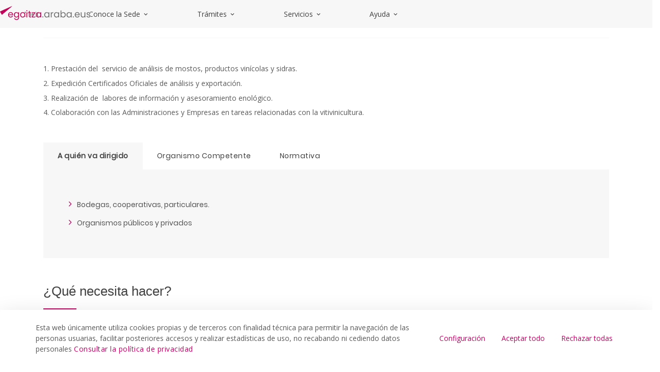

--- FILE ---
content_type: text/html;charset=UTF-8
request_url: https://egoitza.araba.eus/es/-/laboratorio-enologico-1?redirect=%2Fes%2Finicio%2Ftramites%3Fp_p_id%3Des_araba_buscador_portlet_full_BuscadorGeneralPortletFull%26p_p_lifecycle%3D0%26p_p_state%3Dnormal%26p_p_mode%3Dview%26p_r_p_searchText%3D%26_es_araba_buscador_portlet_full_BuscadorGeneralPortletFull_delta%3D20%26_es_araba_buscador_portlet_full_BuscadorGeneralPortletFull_resetCur%3Dfalse%26_es_araba_buscador_portlet_full_BuscadorGeneralPortletFull_cur%3D56
body_size: 37602
content:
































	
		
			<!DOCTYPE html>

























































<html class="ltr" dir="ltr" lang="es-ES">

<head>
	<base href="/">	
	<title>Laboratorio enológico - egoitza</title>

	<meta content="initial-scale=1.0, width=device-width" name="viewport" />
































<meta content="text/html; charset=UTF-8" http-equiv="content-type" />









<meta content=". En la Sede electrónica de la Diputación Foral de Álava dispone del catálogo de trámites, con toda la información los las ayudas y los servicios públicos forales." lang="es-ES" name="description" /><meta content="agricultura y ganadería,ciudadanía,registros y censos" lang="es-ES" name="keywords" />


<script type="importmap">{"imports":{"react-dom":"/o/frontend-js-react-web/__liferay__/exports/react-dom.js","@clayui/breadcrumb":"/o/frontend-taglib-clay/__liferay__/exports/@clayui$breadcrumb.js","@clayui/charts":"/o/frontend-taglib-clay/__liferay__/exports/@clayui$charts.js","@clayui/empty-state":"/o/frontend-taglib-clay/__liferay__/exports/@clayui$empty-state.js","react":"/o/frontend-js-react-web/__liferay__/exports/react.js","react-dom-16":"/o/frontend-js-react-web/__liferay__/exports/react-dom-16.js","@clayui/navigation-bar":"/o/frontend-taglib-clay/__liferay__/exports/@clayui$navigation-bar.js","@clayui/icon":"/o/frontend-taglib-clay/__liferay__/exports/@clayui$icon.js","@clayui/table":"/o/frontend-taglib-clay/__liferay__/exports/@clayui$table.js","@clayui/slider":"/o/frontend-taglib-clay/__liferay__/exports/@clayui$slider.js","@clayui/multi-select":"/o/frontend-taglib-clay/__liferay__/exports/@clayui$multi-select.js","@clayui/nav":"/o/frontend-taglib-clay/__liferay__/exports/@clayui$nav.js","@clayui/provider":"/o/frontend-taglib-clay/__liferay__/exports/@clayui$provider.js","@clayui/panel":"/o/frontend-taglib-clay/__liferay__/exports/@clayui$panel.js","@clayui/list":"/o/frontend-taglib-clay/__liferay__/exports/@clayui$list.js","@clayui/date-picker":"/o/frontend-taglib-clay/__liferay__/exports/@clayui$date-picker.js","@clayui/label":"/o/frontend-taglib-clay/__liferay__/exports/@clayui$label.js","@liferay/frontend-js-api/data-set":"/o/frontend-js-dependencies-web/__liferay__/exports/@liferay$js-api$data-set.js","@clayui/core":"/o/frontend-taglib-clay/__liferay__/exports/@clayui$core.js","@clayui/pagination-bar":"/o/frontend-taglib-clay/__liferay__/exports/@clayui$pagination-bar.js","@clayui/layout":"/o/frontend-taglib-clay/__liferay__/exports/@clayui$layout.js","@clayui/multi-step-nav":"/o/frontend-taglib-clay/__liferay__/exports/@clayui$multi-step-nav.js","@liferay/frontend-js-api":"/o/frontend-js-dependencies-web/__liferay__/exports/@liferay$js-api.js","@clayui/toolbar":"/o/frontend-taglib-clay/__liferay__/exports/@clayui$toolbar.js","@clayui/badge":"/o/frontend-taglib-clay/__liferay__/exports/@clayui$badge.js","react-dom-18":"/o/frontend-js-react-web/__liferay__/exports/react-dom-18.js","@clayui/link":"/o/frontend-taglib-clay/__liferay__/exports/@clayui$link.js","@clayui/card":"/o/frontend-taglib-clay/__liferay__/exports/@clayui$card.js","@clayui/tooltip":"/o/frontend-taglib-clay/__liferay__/exports/@clayui$tooltip.js","@clayui/button":"/o/frontend-taglib-clay/__liferay__/exports/@clayui$button.js","@clayui/tabs":"/o/frontend-taglib-clay/__liferay__/exports/@clayui$tabs.js","@clayui/sticker":"/o/frontend-taglib-clay/__liferay__/exports/@clayui$sticker.js","@clayui/form":"/o/frontend-taglib-clay/__liferay__/exports/@clayui$form.js","@clayui/popover":"/o/frontend-taglib-clay/__liferay__/exports/@clayui$popover.js","@clayui/shared":"/o/frontend-taglib-clay/__liferay__/exports/@clayui$shared.js","@clayui/localized-input":"/o/frontend-taglib-clay/__liferay__/exports/@clayui$localized-input.js","@clayui/modal":"/o/frontend-taglib-clay/__liferay__/exports/@clayui$modal.js","@clayui/color-picker":"/o/frontend-taglib-clay/__liferay__/exports/@clayui$color-picker.js","@clayui/pagination":"/o/frontend-taglib-clay/__liferay__/exports/@clayui$pagination.js","@clayui/autocomplete":"/o/frontend-taglib-clay/__liferay__/exports/@clayui$autocomplete.js","@clayui/management-toolbar":"/o/frontend-taglib-clay/__liferay__/exports/@clayui$management-toolbar.js","@clayui/time-picker":"/o/frontend-taglib-clay/__liferay__/exports/@clayui$time-picker.js","@clayui/upper-toolbar":"/o/frontend-taglib-clay/__liferay__/exports/@clayui$upper-toolbar.js","@clayui/loading-indicator":"/o/frontend-taglib-clay/__liferay__/exports/@clayui$loading-indicator.js","@clayui/drop-down":"/o/frontend-taglib-clay/__liferay__/exports/@clayui$drop-down.js","@clayui/data-provider":"/o/frontend-taglib-clay/__liferay__/exports/@clayui$data-provider.js","@liferay/language/":"/o/js/language/","@clayui/css":"/o/frontend-taglib-clay/__liferay__/exports/@clayui$css.js","@clayui/alert":"/o/frontend-taglib-clay/__liferay__/exports/@clayui$alert.js","@clayui/progress-bar":"/o/frontend-taglib-clay/__liferay__/exports/@clayui$progress-bar.js","react-16":"/o/frontend-js-react-web/__liferay__/exports/react-16.js","react-18":"/o/frontend-js-react-web/__liferay__/exports/react-18.js"},"scopes":{}}</script><script data-senna-track="temporary">var Liferay = window.Liferay || {};Liferay.Icons = Liferay.Icons || {};Liferay.Icons.controlPanelSpritemap = 'https://egoitza.araba.eus/o/admin-theme/images/clay/icons.svg'; Liferay.Icons.spritemap = 'https://egoitza.araba.eus/o/portal-publico-araba-theme-v-2-theme/images/clay/icons.svg';</script>
<script data-senna-track="permanent" type="text/javascript">window.Liferay = window.Liferay || {}; window.Liferay.CSP = {nonce: ''};</script>
<script data-senna-track="permanent" src="/combo?browserId=chrome&minifierType=js&languageId=es_ES&t=1768378392679&/o/frontend-js-jquery-web/jquery/jquery.min.js&/o/frontend-js-jquery-web/jquery/init.js&/o/frontend-js-jquery-web/jquery/ajax.js&/o/frontend-js-jquery-web/jquery/bootstrap.bundle.min.js&/o/frontend-js-jquery-web/jquery/collapsible_search.js&/o/frontend-js-jquery-web/jquery/fm.js&/o/frontend-js-jquery-web/jquery/form.js&/o/frontend-js-jquery-web/jquery/popper.min.js&/o/frontend-js-jquery-web/jquery/side_navigation.js" type="text/javascript"></script>
<link data-senna-track="temporary" href="https://egoitza.araba.eus/es/-/laboratorio-enologico-1" rel="canonical" />
<link data-senna-track="temporary" href="https://egoitza.araba.eus/es/-/laboratorio-enologico-1" hreflang="es-ES" rel="alternate" />
<link data-senna-track="temporary" href="https://egoitza.araba.eus/eu/-/enologia-laborategia" hreflang="eu-ES" rel="alternate" />
<link data-senna-track="temporary" href="https://egoitza.araba.eus/es/-/laboratorio-enologico-1" hreflang="x-default" rel="alternate" />
<meta property="og:description" content="En la Sede electrónica de la Diputación Foral de Álava dispone del catálogo de trámites, con toda la información los las ayudas y los servicios públicos forales.">
<meta property="og:locale" content="es_ES">
<meta property="og:locale:alternate" content="es_ES">
<meta property="og:locale:alternate" content="eu_ES">
<meta property="og:site_name" content="egoitza">
<meta property="og:title" content="Laboratorio enológico - egoitza - instancia WEB">
<meta property="og:type" content="website">
<meta property="og:url" content="https://egoitza.araba.eus/es/-/laboratorio-enologico-1">


<link href="/documents/1525748/1525991/favicon.ico/11d40b26-285b-8c5e-3391-5b907d2394f6" rel="apple-touch-icon" />
<link href="/documents/1525748/1525991/favicon.ico/11d40b26-285b-8c5e-3391-5b907d2394f6" rel="icon" />



<link class="lfr-css-file" data-senna-track="temporary" href="https://egoitza.araba.eus/o/portal-publico-araba-theme-v-2-theme/css/clay.css?browserId=chrome&amp;themeId=portalpublicoarabav2_WAR_portalpublicoarabathemev2theme&amp;minifierType=css&amp;languageId=es_ES&amp;t=1768372946000" id="liferayAUICSS" rel="stylesheet" type="text/css" />









	<link href="/combo?browserId=chrome&amp;minifierType=css&amp;themeId=portalpublicoarabav2_WAR_portalpublicoarabathemev2theme&amp;languageId=es_ES&amp;com_liferay_asset_publisher_web_portlet_AssetPublisherPortlet_INSTANCE_odiIfGf8C1PI:%2Fo%2Fasset-publisher-web%2Fcss%2Fmain.css&amp;com_liferay_cookies_banner_web_portlet_CookiesBannerPortlet:%2Fo%2Fcookies-banner-web%2Fcookies_banner%2Fcss%2Fmain.css&amp;com_liferay_journal_content_web_portlet_JournalContentPortlet_INSTANCE_footer_address:%2Fo%2Fjournal-content-web%2Fcss%2Fmain.css&amp;com_liferay_portal_search_web_search_bar_portlet_SearchBarPortlet_INSTANCE_header_search_input:%2Fo%2Fportal-search-web%2Fcss%2Fmain.css&amp;com_liferay_product_navigation_product_menu_web_portlet_ProductMenuPortlet:%2Fo%2Fproduct-navigation-product-menu-web%2Fcss%2Fmain.css&amp;com_liferay_product_navigation_user_personal_bar_web_portlet_ProductNavigationUserPersonalBarPortlet:%2Fo%2Fproduct-navigation-user-personal-bar-web%2Fcss%2Fmain.css&amp;com_liferay_site_navigation_menu_web_portlet_SiteNavigationMenuPortlet:%2Fo%2Fsite-navigation-menu-web%2Fcss%2Fmain.css&amp;t=1768372946000" rel="stylesheet" type="text/css"
 data-senna-track="temporary" id="93f24b06" />








<script type="text/javascript" data-senna-track="temporary">
	// <![CDATA[
		var Liferay = Liferay || {};

		Liferay.Browser = {
			acceptsGzip: function () {
				return false;
			},

			

			getMajorVersion: function () {
				return 131.0;
			},

			getRevision: function () {
				return '537.36';
			},
			getVersion: function () {
				return '131.0';
			},

			

			isAir: function () {
				return false;
			},
			isChrome: function () {
				return true;
			},
			isEdge: function () {
				return false;
			},
			isFirefox: function () {
				return false;
			},
			isGecko: function () {
				return true;
			},
			isIe: function () {
				return false;
			},
			isIphone: function () {
				return false;
			},
			isLinux: function () {
				return false;
			},
			isMac: function () {
				return true;
			},
			isMobile: function () {
				return false;
			},
			isMozilla: function () {
				return false;
			},
			isOpera: function () {
				return false;
			},
			isRtf: function () {
				return true;
			},
			isSafari: function () {
				return true;
			},
			isSun: function () {
				return false;
			},
			isWebKit: function () {
				return true;
			},
			isWindows: function () {
				return false;
			}
		};

		Liferay.Data = Liferay.Data || {};

		Liferay.Data.ICONS_INLINE_SVG = true;

		Liferay.Data.NAV_SELECTOR = '#navigation';

		Liferay.Data.NAV_SELECTOR_MOBILE = '#navigationCollapse';

		Liferay.Data.isCustomizationView = function () {
			return false;
		};

		Liferay.Data.notices = [
			
		];

		(function () {
			var available = {};

			var direction = {};

			

				available['es_ES'] = 'español\x20\x28España\x29';
				direction['es_ES'] = 'ltr';

			

				available['eu_ES'] = 'euskera\x20\x28España\x29';
				direction['eu_ES'] = 'ltr';

			

				available['fr_FR'] = 'francés\x20\x28Francia\x29';
				direction['fr_FR'] = 'ltr';

			

				available['en_US'] = 'inglés\x20\x28Estados\x20Unidos\x29';
				direction['en_US'] = 'ltr';

			

			let _cache = {};

			if (Liferay && Liferay.Language && Liferay.Language._cache) {
				_cache = Liferay.Language._cache;
			}

			Liferay.Language = {
				_cache,
				available,
				direction,
				get: function(key) {
					let value = Liferay.Language._cache[key];

					if (value === undefined) {
						value = key;
					}

					return value;
				}
			};
		})();

		var featureFlags = {"LPD-10964":false,"LPD-37927":false,"LPD-10889":false,"LPS-193884":false,"LPD-30371":false,"LPD-11131":false,"LPS-178642":false,"LPS-193005":false,"LPD-31789":false,"LPD-10562":false,"LPD-11212":false,"COMMERCE-8087":false,"LPD-39304":false,"LPD-13311":false,"LRAC-10757":false,"LPD-35941":false,"LPS-180090":false,"LPS-178052":false,"LPD-21414":false,"LPS-185892":false,"LPS-186620":false,"LPD-40533":false,"LPD-40534":false,"LPS-184404":false,"LPD-40530":false,"LPD-20640":false,"LPS-198183":false,"LPD-38869":false,"LPD-35678":false,"LPD-6378":false,"LPS-153714":false,"LPD-11848":false,"LPS-170670":false,"LPD-7822":false,"LPS-169981":false,"LPD-21926":false,"LPS-177027":false,"LPD-37531":false,"LPD-11003":false,"LPD-36446":false,"LPD-39437":false,"LPS-135430":false,"LPD-20556":false,"LPS-134060":false,"LPS-164563":false,"LPD-32050":false,"LPS-122920":false,"LPS-199086":false,"LPD-35128":false,"LPD-10588":false,"LPD-13778":false,"LPD-11313":false,"LPD-6368":false,"LPD-34594":false,"LPS-202104":false,"LPD-19955":false,"LPD-35443":false,"LPD-39967":false,"LPD-11235":false,"LPD-11232":false,"LPS-196935":false,"LPD-43542":false,"LPS-176691":false,"LPS-197909":false,"LPD-29516":false,"COMMERCE-8949":false,"LPD-11228":false,"LPS-153813":false,"LPD-17809":false,"COMMERCE-13024":false,"LPS-165482":false,"LPS-193551":false,"LPS-197477":false,"LPS-174816":false,"LPS-186360":false,"LPD-30204":false,"LPD-32867":false,"LPS-153332":false,"LPD-35013":false,"LPS-179669":false,"LPS-174417":false,"LPD-44091":false,"LPD-31212":false,"LPD-18221":false,"LPS-155284":false,"LRAC-15017":false,"LPD-19870":false,"LPS-200108":false,"LPD-20131":false,"LPS-159643":false,"LPS-129412":false,"LPS-169837":false,"LPD-20379":false};

		Liferay.FeatureFlags = Object.keys(featureFlags).reduce(
			(acc, key) => ({
				...acc, [key]: featureFlags[key] === 'true' || featureFlags[key] === true
			}), {}
		);

		Liferay.PortletKeys = {
			DOCUMENT_LIBRARY: 'com_liferay_document_library_web_portlet_DLPortlet',
			DYNAMIC_DATA_MAPPING: 'com_liferay_dynamic_data_mapping_web_portlet_DDMPortlet',
			ITEM_SELECTOR: 'com_liferay_item_selector_web_portlet_ItemSelectorPortlet'
		};

		Liferay.PropsValues = {
			JAVASCRIPT_SINGLE_PAGE_APPLICATION_TIMEOUT: 0,
			UPLOAD_SERVLET_REQUEST_IMPL_MAX_SIZE: 104857600000
		};

		Liferay.ThemeDisplay = {

			

			
				getLayoutId: function () {
					return '8';
				},

				

				getLayoutRelativeControlPanelURL: function () {
					return '/es/group/egoitza/~/control_panel/manage?p_p_id=com_liferay_asset_publisher_web_portlet_AssetPublisherPortlet_INSTANCE_odiIfGf8C1PI';
				},

				getLayoutRelativeURL: function () {
					return '/es/inicio/detalle-procedimiento-administrativo';
				},
				getLayoutURL: function () {
					return 'https://egoitza.araba.eus/es/inicio/detalle-procedimiento-administrativo';
				},
				getParentLayoutId: function () {
					return '6';
				},
				isControlPanel: function () {
					return false;
				},
				isPrivateLayout: function () {
					return 'false';
				},
				isVirtualLayout: function () {
					return false;
				},
			

			getBCP47LanguageId: function () {
				return 'es-ES';
			},
			getCanonicalURL: function () {

				

				return 'https\x3a\x2f\x2fegoitza\x2earaba\x2eeus\x2fes\x2f-\x2flaboratorio-enologico-1';
			},
			getCDNBaseURL: function () {
				return 'https://egoitza.araba.eus';
			},
			getCDNDynamicResourcesHost: function () {
				return '';
			},
			getCDNHost: function () {
				return '';
			},
			getCompanyGroupId: function () {
				return '35867';
			},
			getCompanyId: function () {
				return '76522417197000';
			},
			getDefaultLanguageId: function () {
				return 'es_ES';
			},
			getDoAsUserIdEncoded: function () {
				return '';
			},
			getLanguageId: function () {
				return 'es_ES';
			},
			getParentGroupId: function () {
				return '1525748';
			},
			getPathContext: function () {
				return '';
			},
			getPathImage: function () {
				return '/image';
			},
			getPathJavaScript: function () {
				return '/o/frontend-js-web';
			},
			getPathMain: function () {
				return '/es/c';
			},
			getPathThemeImages: function () {
				return 'https://egoitza.araba.eus/o/portal-publico-araba-theme-v-2-theme/images';
			},
			getPathThemeRoot: function () {
				return '/o/portal-publico-araba-theme-v-2-theme';
			},
			getPlid: function () {
				return '4197';
			},
			getPortalURL: function () {
				return 'https://egoitza.araba.eus';
			},
			getRealUserId: function () {
				return '35841';
			},
			getRemoteAddr: function () {
				return '172.29.1.5';
			},
			getRemoteHost: function () {
				return '172.29.1.5';
			},
			getScopeGroupId: function () {
				return '1525748';
			},
			getScopeGroupIdOrLiveGroupId: function () {
				return '1525748';
			},
			getSessionId: function () {
				return '';
			},
			getSiteAdminURL: function () {
				return 'https://egoitza.araba.eus/group/egoitza/~/control_panel/manage?p_p_lifecycle=0&p_p_state=maximized&p_p_mode=view';
			},
			getSiteGroupId: function () {
				return '1525748';
			},
			getTimeZone: function() {
				return 'UTC';
			},
			getURLControlPanel: function() {
				return '/es/group/control_panel?refererPlid=4197';
			},
			getURLHome: function () {
				return 'https\x3a\x2f\x2fegoitza\x2earaba\x2eeus\x2fweb\x2fguest';
			},
			getUserEmailAddress: function () {
				return '';
			},
			getUserId: function () {
				return '35841';
			},
			getUserName: function () {
				return '';
			},
			isAddSessionIdToURL: function () {
				return false;
			},
			isImpersonated: function () {
				return false;
			},
			isSignedIn: function () {
				return false;
			},

			isStagedPortlet: function () {
				
					
						return true;
					
					
			},

			isStateExclusive: function () {
				return false;
			},
			isStateMaximized: function () {
				return false;
			},
			isStatePopUp: function () {
				return false;
			}
		};

		var themeDisplay = Liferay.ThemeDisplay;

		Liferay.AUI = {

			

			getCombine: function () {
				return true;
			},
			getComboPath: function () {
				return '/combo/?browserId=chrome&minifierType=&languageId=es_ES&t=1768896856719&';
			},
			getDateFormat: function () {
				return '%d/%m/%Y';
			},
			getEditorCKEditorPath: function () {
				return '/o/frontend-editor-ckeditor-web';
			},
			getFilter: function () {
				var filter = 'raw';

				
					
						filter = 'min';
					
					

				return filter;
			},
			getFilterConfig: function () {
				var instance = this;

				var filterConfig = null;

				if (!instance.getCombine()) {
					filterConfig = {
						replaceStr: '.js' + instance.getStaticResourceURLParams(),
						searchExp: '\\.js$'
					};
				}

				return filterConfig;
			},
			getJavaScriptRootPath: function () {
				return '/o/frontend-js-web';
			},
			getPortletRootPath: function () {
				return '/html/portlet';
			},
			getStaticResourceURLParams: function () {
				return '?browserId=chrome&minifierType=&languageId=es_ES&t=1768896856719';
			}
		};

		Liferay.authToken = '74rHgTAW';

		

		Liferay.currentURL = '\x2fes\x2f-\x2flaboratorio-enologico-1\x3fredirect\x3d\x252Fes\x252Finicio\x252Ftramites\x253Fp_p_id\x253Des_araba_buscador_portlet_full_BuscadorGeneralPortletFull\x2526p_p_lifecycle\x253D0\x2526p_p_state\x253Dnormal\x2526p_p_mode\x253Dview\x2526p_r_p_searchText\x253D\x2526_es_araba_buscador_portlet_full_BuscadorGeneralPortletFull_delta\x253D20\x2526_es_araba_buscador_portlet_full_BuscadorGeneralPortletFull_resetCur\x253Dfalse\x2526_es_araba_buscador_portlet_full_BuscadorGeneralPortletFull_cur\x253D56';
		Liferay.currentURLEncoded = '\x252Fes\x252F-\x252Flaboratorio-enologico-1\x253Fredirect\x253D\x25252Fes\x25252Finicio\x25252Ftramites\x25253Fp_p_id\x25253Des_araba_buscador_portlet_full_BuscadorGeneralPortletFull\x252526p_p_lifecycle\x25253D0\x252526p_p_state\x25253Dnormal\x252526p_p_mode\x25253Dview\x252526p_r_p_searchText\x25253D\x252526_es_araba_buscador_portlet_full_BuscadorGeneralPortletFull_delta\x25253D20\x252526_es_araba_buscador_portlet_full_BuscadorGeneralPortletFull_resetCur\x25253Dfalse\x252526_es_araba_buscador_portlet_full_BuscadorGeneralPortletFull_cur\x25253D56';
	// ]]>
</script>

<script data-senna-track="temporary" type="text/javascript">window.__CONFIG__= {basePath: '',combine: true, defaultURLParams: null, explainResolutions: false, exposeGlobal: false, logLevel: 'warn', moduleType: 'module', namespace:'Liferay', nonce: '', reportMismatchedAnonymousModules: 'warn', resolvePath: '/o/js_resolve_modules', url: '/combo/?browserId=chrome&minifierType=js&languageId=es_ES&t=1768896856719&', waitTimeout: 60000};</script><script data-senna-track="permanent" src="/o/frontend-js-loader-modules-extender/loader.js?&mac=9WaMmhziBCkScHZwrrVcOR7VZF4=&browserId=chrome&languageId=es_ES&minifierType=js" type="text/javascript"></script><script data-senna-track="permanent" src="/combo?browserId=chrome&minifierType=js&languageId=es_ES&t=1768896856719&/o/frontend-js-aui-web/aui/aui/aui-min.js&/o/frontend-js-aui-web/liferay/modules.js&/o/frontend-js-aui-web/liferay/aui_sandbox.js&/o/frontend-js-aui-web/aui/attribute-base/attribute-base-min.js&/o/frontend-js-aui-web/aui/attribute-complex/attribute-complex-min.js&/o/frontend-js-aui-web/aui/attribute-core/attribute-core-min.js&/o/frontend-js-aui-web/aui/attribute-observable/attribute-observable-min.js&/o/frontend-js-aui-web/aui/attribute-extras/attribute-extras-min.js&/o/frontend-js-aui-web/aui/event-custom-base/event-custom-base-min.js&/o/frontend-js-aui-web/aui/event-custom-complex/event-custom-complex-min.js&/o/frontend-js-aui-web/aui/oop/oop-min.js&/o/frontend-js-aui-web/aui/aui-base-lang/aui-base-lang-min.js&/o/frontend-js-aui-web/liferay/dependency.js&/o/frontend-js-aui-web/liferay/util.js&/o/oauth2-provider-web/js/liferay.js&/o/frontend-js-web/liferay/dom_task_runner.js&/o/frontend-js-web/liferay/events.js&/o/frontend-js-web/liferay/lazy_load.js&/o/frontend-js-web/liferay/liferay.js&/o/frontend-js-web/liferay/global.bundle.js&/o/frontend-js-web/liferay/portlet.js&/o/frontend-js-web/liferay/workflow.js" type="text/javascript"></script>
<script data-senna-track="temporary" type="text/javascript">window.Liferay = Liferay || {}; window.Liferay.OAuth2 = {getAuthorizeURL: function() {return 'https://egoitza.araba.eus/o/oauth2/authorize';}, getBuiltInRedirectURL: function() {return 'https://egoitza.araba.eus/o/oauth2/redirect';}, getIntrospectURL: function() { return 'https://egoitza.araba.eus/o/oauth2/introspect';}, getTokenURL: function() {return 'https://egoitza.araba.eus/o/oauth2/token';}, getUserAgentApplication: function(externalReferenceCode) {return Liferay.OAuth2._userAgentApplications[externalReferenceCode];}, _userAgentApplications: {}}</script><script data-senna-track="temporary" type="text/javascript">try {var MODULE_MAIN='calendar-web@5.0.105/index';var MODULE_PATH='/o/calendar-web';/**
 * SPDX-FileCopyrightText: (c) 2000 Liferay, Inc. https://liferay.com
 * SPDX-License-Identifier: LGPL-2.1-or-later OR LicenseRef-Liferay-DXP-EULA-2.0.0-2023-06
 */

(function () {
	AUI().applyConfig({
		groups: {
			calendar: {
				base: MODULE_PATH + '/js/legacy/',
				combine: Liferay.AUI.getCombine(),
				filter: Liferay.AUI.getFilterConfig(),
				modules: {
					'liferay-calendar-a11y': {
						path: 'calendar_a11y.js',
						requires: ['calendar'],
					},
					'liferay-calendar-container': {
						path: 'calendar_container.js',
						requires: [
							'aui-alert',
							'aui-base',
							'aui-component',
							'liferay-portlet-base',
						],
					},
					'liferay-calendar-date-picker-sanitizer': {
						path: 'date_picker_sanitizer.js',
						requires: ['aui-base'],
					},
					'liferay-calendar-interval-selector': {
						path: 'interval_selector.js',
						requires: ['aui-base', 'liferay-portlet-base'],
					},
					'liferay-calendar-interval-selector-scheduler-event-link': {
						path: 'interval_selector_scheduler_event_link.js',
						requires: ['aui-base', 'liferay-portlet-base'],
					},
					'liferay-calendar-list': {
						path: 'calendar_list.js',
						requires: [
							'aui-template-deprecated',
							'liferay-scheduler',
						],
					},
					'liferay-calendar-message-util': {
						path: 'message_util.js',
						requires: ['liferay-util-window'],
					},
					'liferay-calendar-recurrence-converter': {
						path: 'recurrence_converter.js',
						requires: [],
					},
					'liferay-calendar-recurrence-dialog': {
						path: 'recurrence.js',
						requires: [
							'aui-base',
							'liferay-calendar-recurrence-util',
						],
					},
					'liferay-calendar-recurrence-util': {
						path: 'recurrence_util.js',
						requires: ['aui-base', 'liferay-util-window'],
					},
					'liferay-calendar-reminders': {
						path: 'calendar_reminders.js',
						requires: ['aui-base'],
					},
					'liferay-calendar-remote-services': {
						path: 'remote_services.js',
						requires: [
							'aui-base',
							'aui-component',
							'liferay-calendar-util',
							'liferay-portlet-base',
						],
					},
					'liferay-calendar-session-listener': {
						path: 'session_listener.js',
						requires: ['aui-base', 'liferay-scheduler'],
					},
					'liferay-calendar-simple-color-picker': {
						path: 'simple_color_picker.js',
						requires: ['aui-base', 'aui-template-deprecated'],
					},
					'liferay-calendar-simple-menu': {
						path: 'simple_menu.js',
						requires: [
							'aui-base',
							'aui-template-deprecated',
							'event-outside',
							'event-touch',
							'widget-modality',
							'widget-position',
							'widget-position-align',
							'widget-position-constrain',
							'widget-stack',
							'widget-stdmod',
						],
					},
					'liferay-calendar-util': {
						path: 'calendar_util.js',
						requires: [
							'aui-datatype',
							'aui-io',
							'aui-scheduler',
							'aui-toolbar',
							'autocomplete',
							'autocomplete-highlighters',
						],
					},
					'liferay-scheduler': {
						path: 'scheduler.js',
						requires: [
							'async-queue',
							'aui-datatype',
							'aui-scheduler',
							'dd-plugin',
							'liferay-calendar-a11y',
							'liferay-calendar-message-util',
							'liferay-calendar-recurrence-converter',
							'liferay-calendar-recurrence-util',
							'liferay-calendar-util',
							'liferay-scheduler-event-recorder',
							'liferay-scheduler-models',
							'promise',
							'resize-plugin',
						],
					},
					'liferay-scheduler-event-recorder': {
						path: 'scheduler_event_recorder.js',
						requires: [
							'dd-plugin',
							'liferay-calendar-util',
							'resize-plugin',
						],
					},
					'liferay-scheduler-models': {
						path: 'scheduler_models.js',
						requires: [
							'aui-datatype',
							'dd-plugin',
							'liferay-calendar-util',
						],
					},
				},
				root: MODULE_PATH + '/js/legacy/',
			},
		},
	});
})();
} catch(error) {console.error(error);}try {var MODULE_MAIN='contacts-web@5.0.65/index';var MODULE_PATH='/o/contacts-web';/**
 * SPDX-FileCopyrightText: (c) 2000 Liferay, Inc. https://liferay.com
 * SPDX-License-Identifier: LGPL-2.1-or-later OR LicenseRef-Liferay-DXP-EULA-2.0.0-2023-06
 */

(function () {
	AUI().applyConfig({
		groups: {
			contactscenter: {
				base: MODULE_PATH + '/js/legacy/',
				combine: Liferay.AUI.getCombine(),
				filter: Liferay.AUI.getFilterConfig(),
				modules: {
					'liferay-contacts-center': {
						path: 'main.js',
						requires: [
							'aui-io-plugin-deprecated',
							'aui-toolbar',
							'autocomplete-base',
							'datasource-io',
							'json-parse',
							'liferay-portlet-base',
							'liferay-util-window',
						],
					},
				},
				root: MODULE_PATH + '/js/legacy/',
			},
		},
	});
})();
} catch(error) {console.error(error);}try {var MODULE_MAIN='@liferay/document-library-web@6.0.198/index';var MODULE_PATH='/o/document-library-web';/**
 * SPDX-FileCopyrightText: (c) 2000 Liferay, Inc. https://liferay.com
 * SPDX-License-Identifier: LGPL-2.1-or-later OR LicenseRef-Liferay-DXP-EULA-2.0.0-2023-06
 */

(function () {
	AUI().applyConfig({
		groups: {
			dl: {
				base: MODULE_PATH + '/js/legacy/',
				combine: Liferay.AUI.getCombine(),
				filter: Liferay.AUI.getFilterConfig(),
				modules: {
					'document-library-upload-component': {
						path: 'DocumentLibraryUpload.js',
						requires: [
							'aui-component',
							'aui-data-set-deprecated',
							'aui-overlay-manager-deprecated',
							'aui-overlay-mask-deprecated',
							'aui-parse-content',
							'aui-progressbar',
							'aui-template-deprecated',
							'liferay-search-container',
							'querystring-parse-simple',
							'uploader',
						],
					},
				},
				root: MODULE_PATH + '/js/legacy/',
			},
		},
	});
})();
} catch(error) {console.error(error);}try {var MODULE_MAIN='dynamic-data-mapping-web@5.0.115/index';var MODULE_PATH='/o/dynamic-data-mapping-web';/**
 * SPDX-FileCopyrightText: (c) 2000 Liferay, Inc. https://liferay.com
 * SPDX-License-Identifier: LGPL-2.1-or-later OR LicenseRef-Liferay-DXP-EULA-2.0.0-2023-06
 */

(function () {
	const LiferayAUI = Liferay.AUI;

	AUI().applyConfig({
		groups: {
			ddm: {
				base: MODULE_PATH + '/js/legacy/',
				combine: Liferay.AUI.getCombine(),
				filter: LiferayAUI.getFilterConfig(),
				modules: {
					'liferay-ddm-form': {
						path: 'ddm_form.js',
						requires: [
							'aui-base',
							'aui-datatable',
							'aui-datatype',
							'aui-image-viewer',
							'aui-parse-content',
							'aui-set',
							'aui-sortable-list',
							'json',
							'liferay-form',
							'liferay-map-base',
							'liferay-translation-manager',
							'liferay-util-window',
						],
					},
					'liferay-portlet-dynamic-data-mapping': {
						condition: {
							trigger: 'liferay-document-library',
						},
						path: 'main.js',
						requires: [
							'arraysort',
							'aui-form-builder-deprecated',
							'aui-form-validator',
							'aui-map',
							'aui-text-unicode',
							'json',
							'liferay-menu',
							'liferay-translation-manager',
							'liferay-util-window',
							'text',
						],
					},
					'liferay-portlet-dynamic-data-mapping-custom-fields': {
						condition: {
							trigger: 'liferay-document-library',
						},
						path: 'custom_fields.js',
						requires: ['liferay-portlet-dynamic-data-mapping'],
					},
				},
				root: MODULE_PATH + '/js/legacy/',
			},
		},
	});
})();
} catch(error) {console.error(error);}try {var MODULE_MAIN='exportimport-web@5.0.100/index';var MODULE_PATH='/o/exportimport-web';/**
 * SPDX-FileCopyrightText: (c) 2000 Liferay, Inc. https://liferay.com
 * SPDX-License-Identifier: LGPL-2.1-or-later OR LicenseRef-Liferay-DXP-EULA-2.0.0-2023-06
 */

(function () {
	AUI().applyConfig({
		groups: {
			exportimportweb: {
				base: MODULE_PATH + '/js/legacy/',
				combine: Liferay.AUI.getCombine(),
				filter: Liferay.AUI.getFilterConfig(),
				modules: {
					'liferay-export-import-export-import': {
						path: 'main.js',
						requires: [
							'aui-datatype',
							'aui-dialog-iframe-deprecated',
							'aui-modal',
							'aui-parse-content',
							'aui-toggler',
							'liferay-portlet-base',
							'liferay-util-window',
						],
					},
				},
				root: MODULE_PATH + '/js/legacy/',
			},
		},
	});
})();
} catch(error) {console.error(error);}try {var MODULE_MAIN='frontend-editor-alloyeditor-web@5.0.56/index';var MODULE_PATH='/o/frontend-editor-alloyeditor-web';/**
 * SPDX-FileCopyrightText: (c) 2000 Liferay, Inc. https://liferay.com
 * SPDX-License-Identifier: LGPL-2.1-or-later OR LicenseRef-Liferay-DXP-EULA-2.0.0-2023-06
 */

(function () {
	AUI().applyConfig({
		groups: {
			alloyeditor: {
				base: MODULE_PATH + '/js/legacy/',
				combine: Liferay.AUI.getCombine(),
				filter: Liferay.AUI.getFilterConfig(),
				modules: {
					'liferay-alloy-editor': {
						path: 'alloyeditor.js',
						requires: [
							'aui-component',
							'liferay-portlet-base',
							'timers',
						],
					},
					'liferay-alloy-editor-source': {
						path: 'alloyeditor_source.js',
						requires: [
							'aui-debounce',
							'liferay-fullscreen-source-editor',
							'liferay-source-editor',
							'plugin',
						],
					},
				},
				root: MODULE_PATH + '/js/legacy/',
			},
		},
	});
})();
} catch(error) {console.error(error);}try {var MODULE_MAIN='frontend-js-components-web@2.0.80/index';var MODULE_PATH='/o/frontend-js-components-web';/**
 * SPDX-FileCopyrightText: (c) 2000 Liferay, Inc. https://liferay.com
 * SPDX-License-Identifier: LGPL-2.1-or-later OR LicenseRef-Liferay-DXP-EULA-2.0.0-2023-06
 */

(function () {
	AUI().applyConfig({
		groups: {
			components: {

				// eslint-disable-next-line
				mainModule: MODULE_MAIN,
			},
		},
	});
})();
} catch(error) {console.error(error);}try {var MODULE_MAIN='@liferay/frontend-js-react-web@5.0.54/index';var MODULE_PATH='/o/frontend-js-react-web';/**
 * SPDX-FileCopyrightText: (c) 2000 Liferay, Inc. https://liferay.com
 * SPDX-License-Identifier: LGPL-2.1-or-later OR LicenseRef-Liferay-DXP-EULA-2.0.0-2023-06
 */

(function () {
	AUI().applyConfig({
		groups: {
			react: {

				// eslint-disable-next-line
				mainModule: MODULE_MAIN,
			},
		},
	});
})();
} catch(error) {console.error(error);}try {var MODULE_MAIN='@liferay/frontend-js-state-web@1.0.30/index';var MODULE_PATH='/o/frontend-js-state-web';/**
 * SPDX-FileCopyrightText: (c) 2000 Liferay, Inc. https://liferay.com
 * SPDX-License-Identifier: LGPL-2.1-or-later OR LicenseRef-Liferay-DXP-EULA-2.0.0-2023-06
 */

(function () {
	AUI().applyConfig({
		groups: {
			state: {

				// eslint-disable-next-line
				mainModule: MODULE_MAIN,
			},
		},
	});
})();
} catch(error) {console.error(error);}try {var MODULE_MAIN='portal-search-web@6.0.148/index';var MODULE_PATH='/o/portal-search-web';/**
 * SPDX-FileCopyrightText: (c) 2000 Liferay, Inc. https://liferay.com
 * SPDX-License-Identifier: LGPL-2.1-or-later OR LicenseRef-Liferay-DXP-EULA-2.0.0-2023-06
 */

(function () {
	AUI().applyConfig({
		groups: {
			search: {
				base: MODULE_PATH + '/js/',
				combine: Liferay.AUI.getCombine(),
				filter: Liferay.AUI.getFilterConfig(),
				modules: {
					'liferay-search-custom-range-facet': {
						path: 'custom_range_facet.js',
						requires: ['aui-form-validator'],
					},
				},
				root: MODULE_PATH + '/js/',
			},
		},
	});
})();
} catch(error) {console.error(error);}try {var MODULE_MAIN='portal-workflow-kaleo-designer-web@5.0.146/index';var MODULE_PATH='/o/portal-workflow-kaleo-designer-web';/**
 * SPDX-FileCopyrightText: (c) 2000 Liferay, Inc. https://liferay.com
 * SPDX-License-Identifier: LGPL-2.1-or-later OR LicenseRef-Liferay-DXP-EULA-2.0.0-2023-06
 */

(function () {
	AUI().applyConfig({
		groups: {
			'kaleo-designer': {
				base: MODULE_PATH + '/designer/js/legacy/',
				combine: Liferay.AUI.getCombine(),
				filter: Liferay.AUI.getFilterConfig(),
				modules: {
					'liferay-kaleo-designer-autocomplete-util': {
						path: 'autocomplete_util.js',
						requires: ['autocomplete', 'autocomplete-highlighters'],
					},
					'liferay-kaleo-designer-definition-diagram-controller': {
						path: 'definition_diagram_controller.js',
						requires: [
							'liferay-kaleo-designer-field-normalizer',
							'liferay-kaleo-designer-utils',
						],
					},
					'liferay-kaleo-designer-dialogs': {
						path: 'dialogs.js',
						requires: ['liferay-util-window'],
					},
					'liferay-kaleo-designer-editors': {
						path: 'editors.js',
						requires: [
							'aui-ace-editor',
							'aui-ace-editor-mode-xml',
							'aui-base',
							'aui-datatype',
							'aui-node',
							'liferay-kaleo-designer-autocomplete-util',
							'liferay-kaleo-designer-utils',
						],
					},
					'liferay-kaleo-designer-field-normalizer': {
						path: 'field_normalizer.js',
						requires: ['liferay-kaleo-designer-remote-services'],
					},
					'liferay-kaleo-designer-nodes': {
						path: 'nodes.js',
						requires: [
							'aui-datatable',
							'aui-datatype',
							'aui-diagram-builder',
							'liferay-kaleo-designer-editors',
							'liferay-kaleo-designer-utils',
						],
					},
					'liferay-kaleo-designer-remote-services': {
						path: 'remote_services.js',
						requires: ['aui-io'],
					},
					'liferay-kaleo-designer-templates': {
						path: 'templates.js',
						requires: ['aui-tpl-snippets-deprecated'],
					},
					'liferay-kaleo-designer-utils': {
						path: 'utils.js',
						requires: [],
					},
					'liferay-kaleo-designer-xml-definition': {
						path: 'xml_definition.js',
						requires: [
							'aui-base',
							'aui-component',
							'dataschema-xml',
							'datatype-xml',
						],
					},
					'liferay-kaleo-designer-xml-definition-serializer': {
						path: 'xml_definition_serializer.js',
						requires: ['escape', 'liferay-kaleo-designer-xml-util'],
					},
					'liferay-kaleo-designer-xml-util': {
						path: 'xml_util.js',
						requires: ['aui-base'],
					},
					'liferay-portlet-kaleo-designer': {
						path: 'main.js',
						requires: [
							'aui-ace-editor',
							'aui-ace-editor-mode-xml',
							'aui-tpl-snippets-deprecated',
							'dataschema-xml',
							'datasource',
							'datatype-xml',
							'event-valuechange',
							'io-form',
							'liferay-kaleo-designer-autocomplete-util',
							'liferay-kaleo-designer-editors',
							'liferay-kaleo-designer-nodes',
							'liferay-kaleo-designer-remote-services',
							'liferay-kaleo-designer-utils',
							'liferay-kaleo-designer-xml-util',
							'liferay-util-window',
						],
					},
				},
				root: MODULE_PATH + '/designer/js/legacy/',
			},
		},
	});
})();
} catch(error) {console.error(error);}try {var MODULE_MAIN='staging-processes-web@5.0.65/index';var MODULE_PATH='/o/staging-processes-web';/**
 * SPDX-FileCopyrightText: (c) 2000 Liferay, Inc. https://liferay.com
 * SPDX-License-Identifier: LGPL-2.1-or-later OR LicenseRef-Liferay-DXP-EULA-2.0.0-2023-06
 */

(function () {
	AUI().applyConfig({
		groups: {
			stagingprocessesweb: {
				base: MODULE_PATH + '/js/legacy/',
				combine: Liferay.AUI.getCombine(),
				filter: Liferay.AUI.getFilterConfig(),
				modules: {
					'liferay-staging-processes-export-import': {
						path: 'main.js',
						requires: [
							'aui-datatype',
							'aui-dialog-iframe-deprecated',
							'aui-modal',
							'aui-parse-content',
							'aui-toggler',
							'liferay-portlet-base',
							'liferay-util-window',
						],
					},
				},
				root: MODULE_PATH + '/js/legacy/',
			},
		},
	});
})();
} catch(error) {console.error(error);}</script>




<script type="text/javascript" data-senna-track="temporary">
	// <![CDATA[
		
			
				
		

		
	// ]]>
</script>





	
		

			

			
				<script async src="https://www.googletagmanager.com/gtag/js?id=GTM-KBQ32M5"></script>

				
			
		
		



	
		

			

			
		
		



	
		

			

			
		
	












	



















<link class="lfr-css-file" data-senna-track="temporary" href="https://egoitza.araba.eus/o/portal-publico-araba-theme-v-2-theme/css/main.css?browserId=chrome&amp;themeId=portalpublicoarabav2_WAR_portalpublicoarabathemev2theme&amp;minifierType=css&amp;languageId=es_ES&amp;t=1768372946000" id="liferayThemeCSS" rel="stylesheet" type="text/css" />








	<style data-senna-track="senna" type="text/css">

		

			

		

			

		

			

		

			

		

			

		

			

		

			

		

			

		

			

		

			

		

			

		

			

		

			

		

			

		

			

		

			

		

			

		

			

		

			

		

			

		

			

		

			

		

			

		

	</style>


<style data-senna-track="temporary" type="text/css">
</style>
<link data-senna-track="permanent" href="/o/frontend-js-aui-web/alloy_ui.css?&mac=favIEq7hPo8AEd6k+N5OVADEEls=&browserId=chrome&languageId=es_ES&minifierType=css&themeId=portalpublicoarabav2_WAR_portalpublicoarabathemev2theme" rel="stylesheet"></link>
<script type="module">
import {init} from '/o/frontend-js-spa-web/__liferay__/index.js';
{
init({"navigationExceptionSelectors":":not([target=\"_blank\"]):not([data-senna-off]):not([data-resource-href]):not([data-cke-saved-href]):not([data-cke-saved-href])","cacheExpirationTime":-1,"clearScreensCache":true,"portletsBlacklist":["com_liferay_login_web_portlet_CreateAccountPortlet","com_liferay_site_navigation_directory_web_portlet_SitesDirectoryPortlet","com_liferay_nested_portlets_web_portlet_NestedPortletsPortlet","com_liferay_questions_web_internal_portlet_QuestionsPortlet","com_liferay_account_admin_web_internal_portlet_AccountUsersRegistrationPortlet","com_liferay_login_web_portlet_ForgotPasswordPortlet","com_liferay_portal_language_override_web_internal_portlet_PLOPortlet","com_liferay_login_web_portlet_LoginPortlet","com_liferay_login_web_portlet_FastLoginPortlet"],"excludedTargetPortlets":["com_liferay_users_admin_web_portlet_UsersAdminPortlet","com_liferay_server_admin_web_portlet_ServerAdminPortlet"],"validStatusCodes":[221,490,494,499,491,496,492,493,495,220],"debugEnabled":false,"loginRedirect":"","excludedPaths":["/c/document_library","/documents","/image","/BISOREA","/estado-carreteras","/GsService","/geobisorea","/geoaraba/services","/geoaraba/rest","/geonetwork","/wmts","/deskargak","/es/perfil-del-contratante-de-diputacion-foral-de-alava","/eu/arabako-foru-aldundiko-kontratatzailearen-profila","/es/perfil-del-contratante-del-instituto-foral-de-bienestar-social","/es/servicios-sociales","/es/perfil-del-contratante-del-instituto-foral-de-la-juventud","/es/urbanismo/divisiones-administrativas","/es/servicios-sociales","/es/viticultura/sanidad-vegetal-del-vinedo"],"preloadCSS":false,"userNotification":{"message":"Parece que esto está tardando más de lo esperado.","title":"Vaya","timeout":30000},"requestTimeout":0});
}

</script>





















<script type="text/javascript" data-senna-track="temporary">
	if (window.Analytics) {
		window._com_liferay_document_library_analytics_isViewFileEntry = false;
	}
</script>

<script type="text/javascript">
Liferay.on(
	'ddmFieldBlur', function(event) {
		if (window.Analytics) {
			Analytics.send(
				'fieldBlurred',
				'Form',
				{
					fieldName: event.fieldName,
					focusDuration: event.focusDuration,
					formId: event.formId,
					formPageTitle: event.formPageTitle,
					page: event.page,
					title: event.title
				}
			);
		}
	}
);

Liferay.on(
	'ddmFieldFocus', function(event) {
		if (window.Analytics) {
			Analytics.send(
				'fieldFocused',
				'Form',
				{
					fieldName: event.fieldName,
					formId: event.formId,
					formPageTitle: event.formPageTitle,
					page: event.page,
					title:event.title
				}
			);
		}
	}
);

Liferay.on(
	'ddmFormPageShow', function(event) {
		if (window.Analytics) {
			Analytics.send(
				'pageViewed',
				'Form',
				{
					formId: event.formId,
					formPageTitle: event.formPageTitle,
					page: event.page,
					title: event.title
				}
			);
		}
	}
);

Liferay.on(
	'ddmFormSubmit', function(event) {
		if (window.Analytics) {
			Analytics.send(
				'formSubmitted',
				'Form',
				{
					formId: event.formId,
					title: event.title
				}
			);
		}
	}
);

Liferay.on(
	'ddmFormView', function(event) {
		if (window.Analytics) {
			Analytics.send(
				'formViewed',
				'Form',
				{
					formId: event.formId,
					title: event.title
				}
			);
		}
	}
);

</script><script>

</script>














	<link rel="preconnect" href="https://fonts.googleapis.com">
	<link rel="preconnect" href="https://fonts.gstatic.com" crossorigin>
	<link href="https://fonts.googleapis.com/css2?family=Open+Sans&display=swap" rel="stylesheet">
	<link href="https://fonts.googleapis.com/icon?family=Material+Icons" rel="stylesheet">

</head>

<body class="chrome controls-visible  yui3-skin-sam signed-out public-page site">














































	<nav aria-label="Enlaces rápidos" class="bg-dark cadmin quick-access-nav text-center text-white" id="jelq_quickAccessNav">
		
			
				<a class="d-block p-2 sr-only sr-only-focusable text-reset" href="#main-content">
		Saltar al contenido principal
	</a>
			
			
	</nav>











































































<div class="container-fluid" id="wrapper">
	<header id="banner" role="banner">
<div class="header-logo">
	<a class="logo custom-logo" href="https://egoitza.araba.eus/es" title="Ir a egoitza">
	<img alt="" height="31" src="/image/layout_set_logo?img_id=1579067&amp;t=1768378625060" width="180" />
</a>






































































	

	<div class="portlet-boundary portlet-boundary_com_liferay_journal_content_web_portlet_JournalContentPortlet_  portlet-static portlet-static-end portlet-barebone portlet-journal-content " id="p_p_id_com_liferay_journal_content_web_portlet_JournalContentPortlet_INSTANCE_header_logo_">
		<span id="p_com_liferay_journal_content_web_portlet_JournalContentPortlet_INSTANCE_header_logo"></span>




	

	
		
			


































	
		
<section class="portlet" id="portlet_com_liferay_journal_content_web_portlet_JournalContentPortlet_INSTANCE_header_logo">


	<div class="portlet-content">

		<div class="autofit-float autofit-row portlet-header">

			<div class="autofit-col autofit-col-end">
				<div class="autofit-section">












<div class="visible-interaction">

	

	
</div>				</div>
			</div>
		</div>

		
			<div class=" portlet-content-container">
				


	<div class="portlet-body">



	
		
			
				
					







































	

	








	

				

				
					
						


	

		
































	
	
		
			
			
				
					
					
					
					

						

						

							

							<div class="" data-fragments-editor-item-id="29235-1542804" data-fragments-editor-item-type="fragments-editor-mapped-item" >
								
























	
	
	
		<div class="journal-content-article " data-analytics-asset-id="11897389" data-analytics-asset-title="Logo DFA" data-analytics-asset-type="web-content" data-analytics-web-content-resource-pk="1542804">
			

			<p><a href="https://web.araba.eus/es/home" target="_blank"><img alt="Araba Foru Aldundia-Diputación Foral de Álava" src="/documents/1525748/1525849/araba-foru-aldundia.jpg" /></a></p>

			
		</div>

		

	



							</div>
						
					
				
			
		
	




	

	

	

	

	




	
	
					
				
			
		
	
	


	</div>

			</div>
		
	</div>
</section>
	

		
		







	</div>







<button type="button" aria-label="Menu" class="hamburger" aria-expanded="false" aria-controls="collapseSubmenu">
  	<div class="hamburger-box">
        <div class="hamburger-inner"></div>
    </div>
</button></div>
<div class="bg_gray_theme">
    <div class="content-top">
        <section class="header-date">
            
        </section>
        <section class="header-nav-top">
            <nav class="header-nav-top-list">






































































	

	<div class="portlet-boundary portlet-boundary_com_liferay_site_navigation_menu_web_portlet_SiteNavigationMenuPortlet_  portlet-static portlet-static-end portlet-barebone portlet-navigation " id="p_p_id_com_liferay_site_navigation_menu_web_portlet_SiteNavigationMenuPortlet_INSTANCE_header_navigation_menu_">
		<span id="p_com_liferay_site_navigation_menu_web_portlet_SiteNavigationMenuPortlet_INSTANCE_header_navigation_menu"></span>




	

	
		
			


































	
		
<section class="portlet" id="portlet_com_liferay_site_navigation_menu_web_portlet_SiteNavigationMenuPortlet_INSTANCE_header_navigation_menu">


	<div class="portlet-content">

		<div class="autofit-float autofit-row portlet-header">

			<div class="autofit-col autofit-col-end">
				<div class="autofit-section">
				</div>
			</div>
		</div>

		
			<div class=" portlet-content-container">
				


	<div class="portlet-body">



	
		
			
				
					







































	

	








	

				

				
					
						


	

		




















	

		

		
			
				<!-- ADT ARABA HEADER NAVIGATION-->

    <ul class="header-nav-top-list__first-level">
			<li class="header-nav-top-item__first-level">
			
					<a href="https://egoitza.araba.eus/nire-karpeta/es" title="Ir a Mi Carpeta">
                        Mi Carpeta
				</a>
			</li>
			<li class="header-nav-top-item__first-level">
			
					<a href="https://egoitza.araba.eus/es/sede-electronica/conoce-la-sede/contacto" title="Ir a Contacto">
                        Contacto
				</a>
			</li>
    </ul>    

			
			
		
	
	
	
	


	
	
					
				
			
		
	
	


	</div>

			</div>
		
	</div>
</section>
	

		
		







	</div>






            </nav>
            <section class="nav-language">






































































	

	<div class="portlet-boundary portlet-boundary_com_liferay_site_navigation_language_web_portlet_SiteNavigationLanguagePortlet_  portlet-static portlet-static-end portlet-barebone portlet-language " id="p_p_id_com_liferay_site_navigation_language_web_portlet_SiteNavigationLanguagePortlet_">
		<span id="p_com_liferay_site_navigation_language_web_portlet_SiteNavigationLanguagePortlet"></span>




	

	
		
			


































	
		
<section class="portlet" id="portlet_com_liferay_site_navigation_language_web_portlet_SiteNavigationLanguagePortlet">


	<div class="portlet-content">

		<div class="autofit-float autofit-row portlet-header">

			<div class="autofit-col autofit-col-end">
				<div class="autofit-section">
				</div>
			</div>
		</div>

		
			<div class=" portlet-content-container">
				


	<div class="portlet-body">



	
		
			
				
					







































	

	








	

				

				
					
						


	

		

















<div id="language-selector" class="language-selector pt-2">
                <div class="d-none">
                <span>euskara</span>
                <span>eu</span>
                <span></span>
            </div>
                <a class="text-uppercase" href="/c/portal/update_language?redirect=/es/-/laboratorio-enologico-1?redirect=%2Fes%2Finicio%2Ftramites%3Fp_p_id%3Des_araba_buscador_portlet_full_BuscadorGeneralPortletFull%26p_p_lifecycle%3D0%26p_p_state%3Dnormal%26p_p_mode%3Dview%26p_r_p_searchText%3D%26_es_araba_buscador_portlet_full_BuscadorGeneralPortletFull_delta%3D20%26_es_araba_buscador_portlet_full_BuscadorGeneralPortletFull_resetCur%3Dfalse%26_es_araba_buscador_portlet_full_BuscadorGeneralPortletFull_cur%3D56&p_l_id=4197&languageId=eu_ES" data-senna-off="true"><span title="Euskara">eu</span></a>
            <span>|</span>
            <div class="d-none">
                <span>español</span>
                <span>es</span>
                <span></span>
            </div>
                <span><span class="text-uppercase" title="Español"><strong>es</strong></span></span>
            
</div>

	
	
					
				
			
		
	
	


	</div>

			</div>
		
	</div>
</section>
	

		
		







	</div>






            </section>
        </section>

        <section class="header-search-content"> 
    <section class="header-search-input" id="collapseSearch">






































































	

	<div class="portlet-boundary portlet-boundary_com_liferay_portal_search_web_search_bar_portlet_SearchBarPortlet_  portlet-static portlet-static-end portlet-barebone portlet-search-bar " id="p_p_id_com_liferay_portal_search_web_search_bar_portlet_SearchBarPortlet_INSTANCE_templateSearch_">
		<span id="p_com_liferay_portal_search_web_search_bar_portlet_SearchBarPortlet_INSTANCE_templateSearch"></span>




	

	
		
			


































	
		
<section class="portlet" id="portlet_com_liferay_portal_search_web_search_bar_portlet_SearchBarPortlet_INSTANCE_templateSearch">


	<div class="portlet-content">

		<div class="autofit-float autofit-row portlet-header">

			<div class="autofit-col autofit-col-end">
				<div class="autofit-section">
				</div>
			</div>
		</div>

		
			<div class=" portlet-content-container">
				


	<div class="portlet-body">



	
		
			
				
					







































	

	








	

				

				
					
						


	

		


















	
	
		<form action="https://egoitza.araba.eus/es/search" id="dkrk___fm" method="get" name="dkrk___fm">
			

			

			





































				
					
					
						<div class="search-bar">
							


































































	

		

		
			
				
					<input  class="field search-bar-empty-search-input form-control"  id="_com_liferay_portal_search_web_search_bar_portlet_SearchBarPortlet_INSTANCE_templateSearch_emptySearchEnabled"    name="_com_liferay_portal_search_web_search_bar_portlet_SearchBarPortlet_INSTANCE_templateSearch_emptySearchEnabled"     type="hidden" value="false"   />
				
			
		

		
	










							<div class="input-group search-bar-simple">
								
									
									
										<div class="input-group-item search-bar-keywords-input-wrapper">
											<input aria-label="Buscar" autocomplete="off" class="form-control input-group-inset input-group-inset-after search-bar-keywords-input" data-qa-id="searchInput" disabled="true" id="dkrk___q" name="q" placeholder="Búsqueda…" title="Buscar" type="text" value="" />

											


































































	

		

		
			
				
					<input  class="field form-control"  id="_com_liferay_portal_search_web_search_bar_portlet_SearchBarPortlet_INSTANCE_templateSearch_scope"    name="_com_liferay_portal_search_web_search_bar_portlet_SearchBarPortlet_INSTANCE_templateSearch_scope"     type="hidden" value=""   />
				
			
		

		
	










											<div class="input-group-inset-item input-group-inset-item-after">
												<button class="btn btn-monospaced btn-unstyled search-bar-submit-button" disabled="disabled" type="submit" aria-label="Buscar" ><span class="inline-item"><svg class="lexicon-icon lexicon-icon-search" role="presentation"><use xlink:href="https://egoitza.araba.eus/o/portal-publico-araba-theme-v-2-theme/images/clay/icons.svg#search" /></svg></span></button>
											</div>
										</div>
									
								
							</div>
						</div>
					
				
			
		</form>

		<script type="module">
import {SearchBar as ComponentModule} from '/o/portal-search-web/__liferay__/index.js';
{
Liferay.component('__UNNAMED_COMPONENT__b17c7be7-c195-7c06-8948-d23d2fc5e432', new ComponentModule({"formId":"dkrk___fm","namespace":"_com_liferay_portal_search_web_search_bar_portlet_SearchBarPortlet_INSTANCE_templateSearch_","spritemap":"https:\/\/egoitza.araba.eus\/o\/portal-publico-araba-theme-v-2-theme\/images\/clay\/icons.svg","initialKeywords":"","retainFacetSelections":false}), { destroyOnNavigate: true, portletId: 'com_liferay_portal_search_web_search_bar_portlet_SearchBarPortlet_INSTANCE_templateSearch'});
}

</script>
	


	
	
					
				
			
		
	
	


	</div>

			</div>
		
	</div>
</section>
	

		
		







	</div>






    </section>
    <section class="header-search-btn">
        <button type="button"
                data-toggle="collapse"
                data-target="#collapseSearch"
                aria-expanded="false"
                aria-controls="collapseSearch"
                class="collapsed btnSearch">
            <span class="icon-ara-buscador icon-search"></span>
            <span class="icon-ara-cross-symbol icon-close"></span>
        </button>
    </section>
        </section>
    </div>
</div>	</header>
	<section id="content">


		<h1 class="sr-only">Laboratorio enológico - egoitza</h1>






























	

		


















	
	
	
		<style type="text/css">
			.master-layout-fragment .portlet-header {
				display: none;
			}
		</style>

		

		<div class="columns-1" id="main-content" role="main">
	<div class="portlet-layout row">
		<div class="col-md-12 portlet-column portlet-column-only" id="column-1">
			<div class="portlet-dropzone portlet-column-content portlet-column-content-only" id="layout-column_column-1">



































	

	<div class="portlet-boundary portlet-boundary_com_liferay_site_navigation_menu_web_portlet_SiteNavigationMenuPortlet_  portlet-static portlet-static-end portlet-barebone portlet-navigation " id="p_p_id_com_liferay_site_navigation_menu_web_portlet_SiteNavigationMenuPortlet_INSTANCE_2JN39GodSaY3_">
		<span id="p_com_liferay_site_navigation_menu_web_portlet_SiteNavigationMenuPortlet_INSTANCE_2JN39GodSaY3"></span>




	

	
		
			


































	
		
<section class="portlet" id="portlet_com_liferay_site_navigation_menu_web_portlet_SiteNavigationMenuPortlet_INSTANCE_2JN39GodSaY3">


	<div class="portlet-content">

		<div class="autofit-float autofit-row portlet-header">

			<div class="autofit-col autofit-col-end">
				<div class="autofit-section">
				</div>
			</div>
		</div>

		
			<div class=" portlet-content-container">
				


	<div class="portlet-body">



	
		
			
				
					







































	

	








	

				

				
					
						


	

		




















	

		

		
			
				<!-- ADT MENU NAVEGACION SECUNDARION VERSION V2 -->


	<div id="navbar_com_liferay_site_navigation_menu_web_portlet_SiteNavigationMenuPortlet_INSTANCE_2JN39GodSaY3">
		<section class="submenu-content-v2" id="collapseSubmenu">
			<div class="sentinal"></div>
            <nav id="site-navigation" class="site-navigation" aria-label="Páginas del sitio web">
				<ul class="main-menu submenu-araba no-js">




							

							<li class="" id="layout_1577965" >
								<a aria-labelledby="layout_1577965" href='https://egoitza.araba.eus/es/home' >
									 Inicio 
								</a>

							</li>



							

							<li class="" id="layout_1577564" >
								<a aria-labelledby="layout_1577564"  >
									 Conoce la Sede <span class="material-symbols-outlined ml-1" aria-hidden="true">expand_more</span>
								</a>

									<ul >


											<li class="" id="layout_1577565" >
													<a aria-labelledby="layout_1577565" class="dropdown-item" href="https://egoitza.araba.eus/es/conoce-la-sede/que-es" >Qué es</a>
											</li>


											<li class="" id="layout_1577616" >
													<a aria-labelledby="layout_1577616" class="dropdown-item" href="https://egoitza.araba.eus/es/conoce-la-sede/normativa" >Normativa</a>
											</li>


											<li class="" id="layout_1577667" >
													<a aria-labelledby="layout_1577667" class="dropdown-item" href="https://egoitza.araba.eus/es/conoce-la-sede/avisos" >Avisos</a>
											</li>


											<li class="" id="layout_1577718" >
													<a aria-labelledby="layout_1577718" class="dropdown-item" href="https://egoitza.araba.eus/es/conoce-la-sede/calendario-de-dias-habiles" >Calendario de días hábiles</a>
											</li>
									</ul>
							</li>



							

							<li class="" id="layout_1577719" >
								<a aria-labelledby="layout_1577719"  >
									 Trámites <span class="material-symbols-outlined ml-1" aria-hidden="true">expand_more</span>
								</a>

									<ul >


											<li class="" id="layout_3424535" >
													<a aria-labelledby="layout_3424535" class="dropdown-item" href="https://egoitza.araba.eus/es/busqueda-de-tramites" >Búsqueda de trámites</a>
											</li>


											<li class="" id="layout_1577721" >
													<a aria-labelledby="layout_1577721" class="dropdown-item" href="https://egoitza.araba.eus/es/sede-electronica/notificacion-electronica" >Buzón de notificaciones</a>
											</li>


											<li class="" id="layout_1577744" >
													<a aria-labelledby="layout_1577744" class="dropdown-item" href="https://egoitza.araba.eus/es/-/registro-electronico-comun" >Registro electrónico común</a>
											</li>


											<li class="" id="layout_1578059" >
													<a aria-labelledby="layout_1578059" class="dropdown-item" href="https://egoitza.araba.eus/es/tramites-tributarios" >Trámites tributarios</a>
											</li>


											<li class="" id="layout_1578012" >
													<a aria-labelledby="layout_1578012" class="dropdown-item" href="https://egoitza.araba.eus/es/-/tasas-y-otros-pagos" >Pagos online</a>
											</li>


											<li class="" id="layout_1577989" >
													<a aria-labelledby="layout_1577989" class="dropdown-item" href="https://egoitza.araba.eus/es/autorizaciones" >Autorizaciones</a>
											</li>
									</ul>
							</li>



							

							<li class="" id="layout_1577766" >
								<a aria-labelledby="layout_1577766"  >
									 Servicios <span class="material-symbols-outlined ml-1" aria-hidden="true">expand_more</span>
								</a>

									<ul >


											<li class="" id="layout_1577789" >
													<a aria-labelledby="layout_1577789" class="dropdown-item" href="https://egoitza.araba.eus/nire-karpeta/es" >Mi Carpeta</a>
											</li>


											<li class="" id="layout_1578151" >
													<a aria-labelledby="layout_1578151" class="dropdown-item" href="https://egoitza.araba.eus/es/firma-de-documentos-y-validacion-de-firmas" >Servicios de firma</a>
											</li>


											<li class="" id="layout_1578197" >
													<a aria-labelledby="layout_1578197" class="dropdown-item" href="https://egoitza.araba.eus/es/servicios-de-verificacion" >Servicios de verificación</a>
											</li>


											<li class="" id="layout_1577988" >
													<a aria-labelledby="layout_1577988" class="dropdown-item" href="https://www.araba.eus/botha/Inicio/SGBO5001.aspx?Idi=es" >BOTHA</a>
											</li>


											<li class="" id="layout_1578105" >
													<a aria-labelledby="layout_1578105" class="dropdown-item" href="https://egoitza.araba.eus/es/sugerencias-y-quejas" >Sugerencias y quejas</a>
											</li>
									</ul>
							</li>



							

							<li class="" id="layout_1577790" >
								<a aria-labelledby="layout_1577790"  >
									 Ayuda <span class="material-symbols-outlined ml-1" aria-hidden="true">expand_more</span>
								</a>

									<ul >


											<li class="" id="layout_1577791" >
													<a aria-labelledby="layout_1577791" class="dropdown-item" href="https://egoitza.araba.eus/es/sede-electronica/conoce-la-sede/como-accedo" >Cómo accedo</a>
											</li>


											<li class="" id="layout_1577841" >
													<a aria-labelledby="layout_1577841" class="dropdown-item" href="https://egoitza.araba.eus/es/que-puedo-hacer" >Qué puedo hacer</a>
											</li>


											<li class="" id="layout_1578058" >
													<a aria-labelledby="layout_1578058" class="dropdown-item" href="https://egoitza.araba.eus/es/preguntas-frecuentes" >Preguntas frecuentes</a>
											</li>


											<li class="" id="layout_1577890" >
													<a aria-labelledby="layout_1577890" class="dropdown-item" href="https://egoitza.araba.eus/es/requisitos-tecnicos" >Requisitos técnicos</a>
											</li>


											<li class="" id="layout_1577792" >
													<a aria-labelledby="layout_1577792" class="dropdown-item" href="https://egoitza.araba.eus/es/sede-electronica/conoce-la-sede/contacto" >Contacto</a>
											</li>
									</ul>
							</li>
				</ul>
			</nav>	
		</section>
	</div>


			
			
		
	
	
	
	


	
	
					
				
			
		
	
	


	</div>

			</div>
		
	</div>
</section>
	

		
		







	</div>










































	

	<div class="portlet-boundary portlet-boundary_com_liferay_asset_publisher_web_portlet_AssetPublisherPortlet_  portlet-static portlet-static-end portlet-barebone portlet-asset-publisher " id="p_p_id_com_liferay_asset_publisher_web_portlet_AssetPublisherPortlet_INSTANCE_odiIfGf8C1PI_">
		<span id="p_com_liferay_asset_publisher_web_portlet_AssetPublisherPortlet_INSTANCE_odiIfGf8C1PI"></span>




	

	
		
			


































	
		
<section class="portlet" id="portlet_com_liferay_asset_publisher_web_portlet_AssetPublisherPortlet_INSTANCE_odiIfGf8C1PI">


	<div class="portlet-content">

		<div class="autofit-float autofit-row portlet-header">

			<div class="autofit-col autofit-col-end">
				<div class="autofit-section">
				</div>
			</div>
		</div>

		
			<div class=" portlet-content-container">
				


	<div class="portlet-body">



	
		
			
				
					







































	

	








	

				

				
					
						


	

		


































	

		

		































<div class="asset-full-content clearfix mb-5 default-asset-publisher no-title " data-fragments-editor-item-id="29235-1548040" data-fragments-editor-item-type="fragments-editor-mapped-item" >

	

	

	
		<div class="align-items-center d-flex mb-2">
			<p class="component-title h4">
				
					<a class="header-back-to lfr-portal-tooltip" href="/es/inicio/tramites?p_p_id=es_araba_buscador_portlet_full_BuscadorGeneralPortletFull&amp;p_p_lifecycle=0&amp;p_p_state=normal&amp;p_p_mode=view&amp;p_r_p_searchText=&amp;_es_araba_buscador_portlet_full_BuscadorGeneralPortletFull_delta=20&amp;_es_araba_buscador_portlet_full_BuscadorGeneralPortletFull_resetCur=false&amp;_es_araba_buscador_portlet_full_BuscadorGeneralPortletFull_cur=56" title="Atrás" aria-label="Atrás" ><svg class="lexicon-icon lexicon-icon-angle-left" role="presentation" ><use xlink:href="https://egoitza.araba.eus/o/portal-publico-araba-theme-v-2-theme/images/clay/icons.svg#angle-left" /></svg></a>
				

				
			</p>

			
				
			
		</div>
	

	<span class="asset-anchor lfr-asset-anchor" id="1548043"></span>

	

	<div class="asset-content mb-3">
		














































	
	
	
		<div class="journal-content-article " data-analytics-asset-id="274487" data-analytics-asset-title="Laboratorio enológico" data-analytics-asset-type="web-content" data-analytics-web-content-resource-pk="1548040">
			

			<!-- ESTRUCTURA: PROCEDIMIENTO ADMINISTRATIVO -->

<!-- TITULO TRAMITE --> 
<section class="procedure-title-content">
   <section class="container">
      <section class="procedure-title">
         <h2>Laboratorio enológico</h2>
      </section>
   </section>
</section>
<!-- \ TITULO TRAMITE --> 
<!-- ESTADO TRAMITE --> 
<section class="procedure-status">
   <section class="container">
      <section class="procedure-status__detail">
         <p><ol>
	<li>Prestación del&nbsp;&nbsp;servicio de análisis de mostos, productos&nbsp;vinícolas y sidras.</li>
	<li>Expedición&nbsp;Certificados Oficiales de análisis y exportación.</li>
	<li>Realización de&nbsp;&nbsp;labores de información y asesoramiento&nbsp;enológico.</li>
	<li>Colaboración&nbsp;con&nbsp;las Administraciones y Empresas en tareas relacionadas con la vitivinicultura.&nbsp;</li>
</ol></p>
      </section>
   </section>
</section>
<!-- \ ESTADO TRAMITE --> 
<!-- TABS TRAMITE --> 
<section class="tabs-procedure-content">
   <section class="container">
      <section class="tabs-procedure__list-content">
         <ul class="nav nav-tabs" id="tabProcedure" role="tablist">
				<li class="nav-item"> <a class="nav-link active" data-toggle="tab" href="#panel1" role="tab" aria-controls="A quién va dirigido" aria-selected="true"> A quién va dirigido </a> </li>
				<li class="nav-item"> <a class="nav-link" data-toggle="tab" href="#panel2" role="tab" aria-controls="Organismo Competente" aria-selected="false"> Organismo Competente </a> </li>
				<li class="nav-item"> <a class="nav-link" data-toggle="tab" href="#panel3" role="tab" aria-controls="Normativa" aria-selected="false"> Normativa </a> </li>
         </ul>
         <div class="tab-content">
				<div id="panel1" class="tab-pane fade show active" role="tabpanel" aria-labelledby='A quién va dirigido-tab'>
					<p><ul>
	<li>Bodegas, cooperativas, particulares.</li>
	<li>Organismos públicos y privados</li>
</ul></p>
				</div>
				<div id="panel2" class="tab-pane fade" role="tabpanel" aria-labelledby='Organismo Competente-tab'>
               		<p><p>Servicio de Viticultura y Enología - Casa del Vino</p></p>
            	</div>
				<div id="panel3" class="tab-pane fade" role="tabpanel" aria-labelledby='Normativa-tab'>
               		<p><ul>
	<li>Real Decreto 1423/81, de 3 de Julio, sobre traspaso de servicios del Estado a la Comunidad Autónoma Vasca.</li>
	<li>Compendio de métodos internacionales de análisis de los vinos y mostos. OIV</li>
	<li><a href="https://www.araba.eus/botha/Boletines/2015/036/2015_036_01431_C.pdf" target="">Decreto Foral 13/2015,</a> del Consejo de Diputados de 17 de marzo, que regula los precios públicos aplicables a los análisis del Laboratorio del Servicio de Viticultura y Enología.</li>
</ul></p>
           		</div>
         </div>
      </section>
   </section>
</section>
<!-- \ TABS TRAMITE --> 
<!-- QUE HACER --> 
<section class="task-procedure-content">
   <section class="container">
      <section class="content__title">
         <h2>¿Qué necesita hacer?</h2>
         <section class="line-title"></section>
      </section>
      <section class="task-procedure__table-content">
         <table class="task-procedure__table">
            <thead>
				<th></th>
				<th>Tramitación electrónica</th>
				<th>En plazo</th>
				<th></th>
			</thead>
					
			<!-- Tiene fecha inicial - No tiene fecha final -->
								<!-- No Tiene fecha inicial - Tiene fecha final -->
								<!-- Tiene fecha inicial - Tiene fecha final -->	
					

					<!-- TRAMITACION ELECTRONICA -->
					
					<!-- FOLLOW -->
					
					<!-- TITULO TRAMITE -->
					
					<tbody>
						<tr>
							<td>Laboratorio enológico</td>
							</td>
							<td>
									<p class="table-title-movil">Tramitación electrónica</p>
									<span class="icon-ara-cancel-1">
										<span class="path1"></span>
										<span class="path2"></span>
									</span>
							</td>
							<td>
									<p class="table-title-movil">En plazo</p>
									<span class="icon-ara-success"></span>
							</td>
							<td>
									<a href="https://egoitza.araba.eus/-/tr-laboratorio-enologico" class="btn-ara btn-primary customLink" >Iniciar</a> 
							</td>
						</tr>
					</tbody>
         </table>
      </section>
   </section>
</section>

			
		</div>

		

	





	</div>

	

	

	

	

	

	

	

	

	
</div>
	
	



	




	
	
					
				
			
		
	
	


	</div>

			</div>
		
	</div>
</section>
	

		
		







	</div>






</div>
		</div>
	</div>
</div>
	


<form action="#" aria-hidden="true" class="hide" id="hrefFm" method="post" name="hrefFm"><span></span><button hidden type="submit">Oculto</button></form>

	
	</section>
<footer id="footer" role="contentinfo">
    <div class="container">
        <section class="footer_contact row">
            <div class="col-md col-sm-12">
                





































































	

	<div class="portlet-boundary portlet-boundary_com_liferay_journal_content_web_portlet_JournalContentPortlet_  portlet-static portlet-static-end portlet-barebone portlet-journal-content " id="p_p_id_com_liferay_journal_content_web_portlet_JournalContentPortlet_INSTANCE_footer_address_">
		<span id="p_com_liferay_journal_content_web_portlet_JournalContentPortlet_INSTANCE_footer_address"></span>




	

	
		
			


































	
		
<section class="portlet" id="portlet_com_liferay_journal_content_web_portlet_JournalContentPortlet_INSTANCE_footer_address">


	<div class="portlet-content">

		<div class="autofit-float autofit-row portlet-header">

			<div class="autofit-col autofit-col-end">
				<div class="autofit-section">












<div class="visible-interaction">

	

	
</div>				</div>
			</div>
		</div>

		
			<div class=" portlet-content-container">
				


	<div class="portlet-body">



	
		
			
				
					







































	

	








	

				

				
					
						


	

		
































	
	
		
			
			
				
					
					
					
					

						

						

							

							<div class="" data-fragments-editor-item-id="29235-1542904" data-fragments-editor-item-type="fragments-editor-mapped-item" >
								
























	
	
	
		<div class="journal-content-article " data-analytics-asset-id="11515668" data-analytics-asset-title="Direccion" data-analytics-asset-type="web-content" data-analytics-web-content-resource-pk="1542904">
			

			<p><picture data-fileentryid="1536957"><source media="(max-width:220px)" srcset="/o/adaptive-media/image/1536957/Preview-1000x0/logo-egoitza.png?t=1676463888550" /><source media="(max-width:220px) and (min-width:220px)" srcset="/o/adaptive-media/image/1536957/Thumbnail-300x300/logo-egoitza.png?t=1676463888550" /><img alt="" src="/documents/1525748/0/logo-egoitza.png/72a42cec-3d64-e7df-a34a-d8739b7e5f24?t=1676463888549&amp;imagePreview=1" style="height: auto; width: 127px;" data-fileentryid="1536957" /></picture></p>

<p>Plaza de la Provincia s/n 01001 Vitoria-Gasteiz</p>

<div><a href="https://www.facebook.com/DiputacionForalAlava?ref=aymt_homepage_panel" target="_blank"><picture data-fileentryid="1081062"><source media="(max-width:62px)" srcset="/o/adaptive-media/image/1081062/Preview-1000x0/facebook.png?t=1712737908780" /><source media="(max-width:62px) and (min-width:62px)" srcset="/o/adaptive-media/image/1081062/Thumbnail-300x300/facebook.png?t=1712737908780" /><img alt="Facebook" src="/documents/1047263/1047370/facebook.png/c98bf48b-d8a3-2c4d-3e2f-2f94c681e796?t=1712737908781&amp;imagePreview=1" style="height: auto; width: 28px;" data-fileentryid="1081062" /></picture></a>&nbsp;<a href="https://twitter.com/Araba" target="_blank"><picture data-fileentryid="1081066"><source media="(max-width:62px)" srcset="/o/adaptive-media/image/1081066/Preview-1000x0/twitter.png?t=1712737923820" /><source media="(max-width:62px) and (min-width:62px)" srcset="/o/adaptive-media/image/1081066/Thumbnail-300x300/twitter.png?t=1712737923820" /><img alt="Twitter" src="/documents/1047263/1047370/twitter.png/aa62ee9b-f7ce-c6df-bada-939d218eed62?t=1712737923819&amp;imagePreview=1" style="height: auto; width: 28px;" data-fileentryid="1081066" /></picture></a>&nbsp;<a href="https://www.instagram.com/arabakoforualdundia/" target="_blank"><picture data-fileentryid="1081070"><source media="(max-width:64px)" srcset="/o/adaptive-media/image/1081070/Preview-1000x0/instagram.png?t=1712737958433" /><source media="(max-width:64px) and (min-width:64px)" srcset="/o/adaptive-media/image/1081070/Thumbnail-300x300/instagram.png?t=1712737958433" /><img alt="Instagram" src="/documents/1047263/1047370/instagram.png/5e79da1b-ee79-2843-8599-457101cf9a49?t=1712737958432&amp;imagePreview=1" style="height: auto; width: 28px;" data-fileentryid="1081070" /></picture></a>&nbsp;<a href="https://www.youtube.com/@arabakoforualdundia" target="_blank"><picture data-fileentryid="1081074"><source media="(max-width:54px)" srcset="/o/adaptive-media/image/1081074/Preview-1000x0/youtube.png?t=1712737974976" /><source media="(max-width:54px) and (min-width:54px)" srcset="/o/adaptive-media/image/1081074/Thumbnail-300x300/youtube.png?t=1712737974976" /><img src="/documents/1047263/1047370/youtube.png/8f8d5cbd-6442-ce66-9909-4b13c05ecb99?t=1712737974977&amp;imagePreview=1" alt="Youtube" style="height: auto; width: 28px;" data-fileentryid="1081074" /></picture></a>&nbsp;<a href="https://www.flickr.com/photos/arabaeus/albums/" target="_blank"><picture data-fileentryid="1081078"><source media="(max-width:54px)" srcset="/o/adaptive-media/image/1081078/Preview-1000x0/flickr.png?t=1712737988390" /><source media="(max-width:54px) and (min-width:54px)" srcset="/o/adaptive-media/image/1081078/Thumbnail-300x300/flickr.png?t=1712737988390" /><img alt="Flickr" src="/documents/1047263/1047370/flickr.png/0403b242-8c88-56b7-d3d4-9418464420aa?t=1712737988389&amp;imagePreview=1" style="height: auto; width: 28px;" data-fileentryid="1081078" /></picture></a></div>

<div>&nbsp;</div>

			
		</div>

		

	



							</div>
						
					
				
			
		
	




	

	

	

	

	




	
	
					
				
			
		
	
	


	</div>

			</div>
		
	</div>
</section>
	

		
		







	</div>






            </div>
            <div class="col-md col-sm-12">






































































	

	<div class="portlet-boundary portlet-boundary_com_liferay_journal_content_web_portlet_JournalContentPortlet_  portlet-static portlet-static-end portlet-barebone portlet-journal-content " id="p_p_id_com_liferay_journal_content_web_portlet_JournalContentPortlet_INSTANCE_footer_contact_">
		<span id="p_com_liferay_journal_content_web_portlet_JournalContentPortlet_INSTANCE_footer_contact"></span>




	

	
		
			


































	
		
<section class="portlet" id="portlet_com_liferay_journal_content_web_portlet_JournalContentPortlet_INSTANCE_footer_contact">


	<div class="portlet-content">

		<div class="autofit-float autofit-row portlet-header">

			<div class="autofit-col autofit-col-end">
				<div class="autofit-section">












<div class="visible-interaction">

	

	
</div>				</div>
			</div>
		</div>

		
			<div class=" portlet-content-container">
				


	<div class="portlet-body">



	
		
			
				
					







































	

	








	

				

				
					
						


	

		
































	
	
		
			
			
				
					
					
					
					

						

						

							

							<div class="" data-fragments-editor-item-id="29235-1542868" data-fragments-editor-item-type="fragments-editor-mapped-item" >
								
























	
	
	
		<div class="journal-content-article " data-analytics-asset-id="11515682" data-analytics-asset-title="Pie contacto" data-analytics-asset-type="web-content" data-analytics-web-content-resource-pk="1542868">
			

			<h3>Contacto</h3>

<p><strong><a href="mailto:diputaciondigital@araba.eus">diputaciondigital@araba.eus</a></strong><br />
Para que podamos atenderte necesitamos nombre, apellidos, DNI y teléfono de contacto.</p>

<p><strong><a href="tel:+34945569028" target="">945 569 028</a></strong><br />
De lunes a viernes de 8:15 a 14:30 horas, excepto festivos.</p>

			
		</div>

		

	



							</div>
						
					
				
			
		
	




	

	

	

	

	




	
	
					
				
			
		
	
	


	</div>

			</div>
		
	</div>
</section>
	

		
		







	</div>






            </div>
            <div class="col-md col-sm-12">






































































	

	<div class="portlet-boundary portlet-boundary_com_liferay_journal_content_web_portlet_JournalContentPortlet_  portlet-static portlet-static-end portlet-barebone portlet-journal-content " id="p_p_id_com_liferay_journal_content_web_portlet_JournalContentPortlet_INSTANCE_footer_info_">
		<span id="p_com_liferay_journal_content_web_portlet_JournalContentPortlet_INSTANCE_footer_info"></span>




	

	
		
			


































	
		
<section class="portlet" id="portlet_com_liferay_journal_content_web_portlet_JournalContentPortlet_INSTANCE_footer_info">


	<div class="portlet-content">

		<div class="autofit-float autofit-row portlet-header">

			<div class="autofit-col autofit-col-end">
				<div class="autofit-section">












<div class="visible-interaction">

	

	
</div>				</div>
			</div>
		</div>

		
			<div class=" portlet-content-container">
				


	<div class="portlet-body">



	
		
			
				
					







































	

	








	

				

				
					
						


	

		
































	
	
		
			
			
				
					
					
					
					

						

						

							

							<div class="" data-fragments-editor-item-id="29235-1542829" data-fragments-editor-item-type="fragments-editor-mapped-item" >
								
























	
	
	
		<div class="journal-content-article " data-analytics-asset-id="11515708" data-analytics-asset-title="pie - atencion ciudadana" data-analytics-asset-type="web-content" data-analytics-web-content-resource-pk="1542829">
			

			<h3>Atención ciudadana</h3>

<p>Aquí encontrarás información sobre las oficinas de atención al público y registros, oficinas comarcales y otros servicios de interés.</p>

<p><strong><a class="linkArrowPre" href="https://web.araba.eus/es/diputacion-foral/atencion-ciudadana">Ir a atención ciudadana</a></strong></p>

			
		</div>

		

	



							</div>
						
					
				
			
		
	




	

	

	

	

	




	
	
					
				
			
		
	
	


	</div>

			</div>
		
	</div>
</section>
	

		
		







	</div>






            </div>
        </section>
        
         <section class="footer_map row d-none d-xl-block">
            <div class="col">






































































	

	<div class="portlet-boundary portlet-boundary_com_liferay_journal_content_web_portlet_JournalContentPortlet_  portlet-static portlet-static-end portlet-barebone portlet-journal-content " id="p_p_id_com_liferay_journal_content_web_portlet_JournalContentPortlet_INSTANCE_footer_map_">
		<span id="p_com_liferay_journal_content_web_portlet_JournalContentPortlet_INSTANCE_footer_map"></span>




	

	
		
			


































	
		
<section class="portlet" id="portlet_com_liferay_journal_content_web_portlet_JournalContentPortlet_INSTANCE_footer_map">


	<div class="portlet-content">

		<div class="autofit-float autofit-row portlet-header">

			<div class="autofit-col autofit-col-end">
				<div class="autofit-section">












<div class="visible-interaction">

	

	
</div>				</div>
			</div>
		</div>

		
			<div class=" portlet-content-container">
				


	<div class="portlet-body">



	
		
			
				
					







































	

	








	

				

				
					
						


	

		
































	
	
		
			
			
				
					
					
					
					

						

						

							

							<div class="" data-fragments-editor-item-id="29235-1542777" data-fragments-editor-item-type="fragments-editor-mapped-item" >
								
























	
	
	
		<div class="journal-content-article " data-analytics-asset-id="17139369" data-analytics-asset-title="Menu pie de pagina 28S" data-analytics-asset-type="web-content" data-analytics-web-content-resource-pk="1542777">
			

			<div>
<h3>Conoce la sede</h3>

<ul>
	<li><a href="/es/web/egoitza/conoce-la-sede/que-es" target="">¿Qué es?</a></li>
	<li><a href="/es/web/egoitza/conoce-la-sede/normativa" target="">Normativa</a></li>
	<li><a href="/es/web/egoitza/conoce-la-sede/avisos" target="">Avisos</a></li>
	<li><a href="/es/web/egoitza/conoce-la-sede/calendario-de-dias-habiles" target="">Calendario días hábiles</a></li>
</ul>
</div>

<div>
<h3>Trámites</h3>

<ul>
	<li><a href="/es/web/egoitza/inicio/tramites" target="">Guía de trámites</a></li>
	<li><a href="/es/web/egoitza/sede-electronica/notificacion-electronica" target="">Buzón de notificaciones</a></li>
	<li><a href="/es/-/registro-electronico-comun" target="">Registro electrónico común</a></li>
	<li><a href="/es/web/egoitza/tramites-tributarios" target="">Trámites tributarios</a></li>
	<li><a href="/es/-/tasas-y-otros-pagos" target="">Pago online</a></li>
	<li><a href="/es/web/egoitza/sede-electronica/autorizaciones" target="">Autorizaciones</a></li>
</ul>
</div>

<div>
<h3>Servicios</h3>

<ul>
	<li><a href="/mi-carpeta" target="">Mi carpeta</a></li>
	<li><a href="/es/web/egoitza/firma-de-documentos-y-validacion-de-firmas" target="">Servicios de firma</a></li>
	<li><a href="/es/web/egoitza/servicios-de-verificacion" target="">Servicios de verificación</a></li>
	<li><a href="https://www.araba.eus/botha/Inicio/SGBO5001.aspx?Idi=es" target="">BOTHA</a></li>
	<li><a href="/es/web/egoitza/sugerencias-y-quejas" target="">Sugerencias y quejas</a></li>
</ul>
</div>

<div>
<h3>Ayuda</h3>

<ul>
	<li><a href="/es/web/egoitza/sede-electronica/conoce-la-sede/como-accedo" target="">Cómo accedo</a></li>
	<li><a href="/es/web/egoitza/que-puedo-hacer" target="">Qué puedo hacer</a></li>
	<li><a href="/es/web/egoitza/preguntas-frecuentes" target="">Preguntas frecuentes</a></li>
	<li><a href="/es/web/egoitza/requisitos-tecnicos" target="">Requisitos técnicos</a></li>
	<li><a href="/es/web/egoitza/sede-electronica/conoce-la-sede/contacto" target="">Contacto</a></li>
</ul>
</div>

<div>
<h3>Otros portales</h3>

<ul>
	<li><a href="https://web.araba.eus/es/perfil-del-contratante" target="_blank">Perfil del contratante</a></li>
	<li><a href="https://irekia.araba.eus/" target="_blank">Portal de Gobierno Abierto</a></li>
	<li><a href="https://web.araba.eus/es/facturacion-electronica" target="_blank">Factura electrónica</a></li>
	<li><a href="https://www.araba.eus/PortalEmpleo/inicio/FPEP0001principal_ca.asp" target="_blank">Portal de Empleo Público</a></li>
</ul>
</div>

			
		</div>

		

	



							</div>
						
					
				
			
		
	




	

	

	

	

	




	
	
					
				
			
		
	
	


	</div>

			</div>
		
	</div>
</section>
	

		
		







	</div>






            </div>
        </section>
        
        <section class="footer_links row">
            <div class="col-md-auto">






































































	

	<div class="portlet-boundary portlet-boundary_com_liferay_journal_content_web_portlet_JournalContentPortlet_  portlet-static portlet-static-end portlet-barebone portlet-journal-content " id="p_p_id_com_liferay_journal_content_web_portlet_JournalContentPortlet_INSTANCE_footer_copy_">
		<span id="p_com_liferay_journal_content_web_portlet_JournalContentPortlet_INSTANCE_footer_copy"></span>




	

	
		
			


































	
		
<section class="portlet" id="portlet_com_liferay_journal_content_web_portlet_JournalContentPortlet_INSTANCE_footer_copy">


	<div class="portlet-content">

		<div class="autofit-float autofit-row portlet-header">

			<div class="autofit-col autofit-col-end">
				<div class="autofit-section">












<div class="visible-interaction">

	

	
</div>				</div>
			</div>
		</div>

		
			<div class=" portlet-content-container">
				


	<div class="portlet-body">



	
		
			
				
					







































	

	








	

				

				
					
						


	

		
































	
	
		
			
			
				
					
					
					
					

						

						

							

							<div class="" data-fragments-editor-item-id="29235-1542932" data-fragments-editor-item-type="fragments-editor-mapped-item" >
								
























	
	
	
		<div class="journal-content-article " data-analytics-asset-id="11515728" data-analytics-asset-title="Pie copy" data-analytics-asset-type="web-content" data-analytics-web-content-resource-pk="1542932">
			

			<p>© Diputación Foral de Álava</p>

			
		</div>

		

	



							</div>
						
					
				
			
		
	




	

	

	

	

	




	
	
					
				
			
		
	
	


	</div>

			</div>
		
	</div>
</section>
	

		
		







	</div>






            </div>
            <div class="col-md-auto">






































































	

	<div class="portlet-boundary portlet-boundary_com_liferay_journal_content_web_portlet_JournalContentPortlet_  portlet-static portlet-static-end portlet-barebone portlet-journal-content " id="p_p_id_com_liferay_journal_content_web_portlet_JournalContentPortlet_INSTANCE_footer_links_">
		<span id="p_com_liferay_journal_content_web_portlet_JournalContentPortlet_INSTANCE_footer_links"></span>




	

	
		
			


































	
		
<section class="portlet" id="portlet_com_liferay_journal_content_web_portlet_JournalContentPortlet_INSTANCE_footer_links">


	<div class="portlet-content">

		<div class="autofit-float autofit-row portlet-header">

			<div class="autofit-col autofit-col-end">
				<div class="autofit-section">












<div class="visible-interaction">

	

	
</div>				</div>
			</div>
		</div>

		
			<div class=" portlet-content-container">
				


	<div class="portlet-body">



	
		
			
				
					







































	

	








	

				

				
					
						


	

		
































	
	
		
			
			
				
					
					
					
					

						

						

							

							<div class="" data-fragments-editor-item-id="29235-1542790" data-fragments-editor-item-type="fragments-editor-mapped-item" >
								
























	
	
	
		<div class="journal-content-article " data-analytics-asset-id="11918397" data-analytics-asset-title="menus secundario pie" data-analytics-asset-type="web-content" data-analytics-web-content-resource-pk="1542790">
			

			<ul>
	<li><a href="/es/web/egoitza/sede-electronica/mapa-sitio" target="">Mapa del sitio</a></li>
	<li><a href="https://web.araba.eus/es/accesibilidad" target="_blank">Accesibilidad</a></li>
	<li><a href="https://web.araba.eus/es/canal-de-denuncias" target="_blank">Canal de denuncias</a></li>
	<li><a href="/es/web/egoitza/sede-electronica/aviso-legal" target="">Aviso Legal</a></li>
</ul>

			
		</div>

		

	



							</div>
						
					
				
			
		
	




	

	

	

	

	




	
	
					
				
			
		
	
	


	</div>

			</div>
		
	</div>
</section>
	

		
		







	</div>






            </div>
            <div class="col">


































            </div>
        </section>
    </div>
</footer>	<section class="overlay-ara"></section>
</div>























































































































	









	









<script type="text/javascript">

	
		

			

			
		
	


</script><script>

</script>















	

	

	
		
	



























	
		
	



























	
		
	







































	


<script type="text/javascript">

					window.dataLayer = window.dataLayer || [];
					function gtag(){dataLayer.push(arguments);}
					gtag('js', new Date());
					gtag('config', 'GTM-KBQ32M5');

					

					
				
(function() {var $ = AUI.$;var _ = AUI._;
	var onDestroyPortlet = function () {
		Liferay.detach('messagePosted', onMessagePosted);
		Liferay.detach('destroyPortlet', onDestroyPortlet);
	};

	Liferay.on('destroyPortlet', onDestroyPortlet);

	var onMessagePosted = function (event) {
		if (window.Analytics) {
			const eventProperties = {
				className: event.className,
				classPK: event.classPK,
				commentId: event.commentId,
				text: event.text,
			};

			const blogNode = document.querySelector(
				'[data-analytics-asset-id="' + event.classPK + '"]'
			);

			const dmNode = document.querySelector(
				'[data-analytics-file-entry-id="' + event.classPK + '"]'
			);

			if (blogNode) {
				eventProperties.title = blogNode.dataset.analyticsAssetTitle;
			}
			else if (dmNode) {
				eventProperties.title = dmNode.dataset.analyticsFileEntryTitle;
			}

			Analytics.send('posted', 'Comment', eventProperties);
		}
	};

	Liferay.on('messagePosted', onMessagePosted);
})();

	function getValueByAttribute(node, attr) {
		return (
			node.dataset[attr] ||
			(node.parentElement && node.parentElement.dataset[attr])
		);
	}

	function sendDocumentDownloadedAnalyticsEvent(anchor) {
		var fileEntryId = getValueByAttribute(
			anchor,
			'analyticsFileEntryId'
		);
		var title = getValueByAttribute(
			anchor,
			'analyticsFileEntryTitle'
		);
		var version = getValueByAttribute(
			anchor,
			'analyticsFileEntryVersion'
		);

		if (fileEntryId) {
			Analytics.send('documentDownloaded', 'Document', {
				groupId: themeDisplay.getScopeGroupId(),
				fileEntryId,
				preview:
					!!window._com_liferay_document_library_analytics_isViewFileEntry,
				title,
				version,
			});
		}
	}

	function handleDownloadClick(event) {
		if (window.Analytics) {
			if (event.target.nodeName.toLowerCase() === 'a') {
				sendDocumentDownloadedAnalyticsEvent(
					event.target
				);
			}
			else if (
				event.target.parentNode &&
				event.target.parentNode.nodeName.toLowerCase() === 'a'
			) {
				sendDocumentDownloadedAnalyticsEvent(
					event.target.parentNode
				);
			}
			else {
				var target = event.target;
				var matchTextContent =
					target.textContent &&
					target.textContent.toLowerCase() ===
						'descargar';
				var matchTitle =
					target.title && target.title.toLowerCase() === 'download';
				var matchAction = target.action === 'download';
				var matchLexiconIcon = !!target.querySelector(
					'.lexicon-icon-download'
				);
				var matchLexiconClassName = target.classList.contains(
					'lexicon-icon-download'
				);
				var matchParentTitle =
					target.parentNode &&
					target.parentNode.title &&
					target.parentNode.title.toLowerCase() === 'download';
				var matchParentLexiconClassName =
					target.parentNode &&
					target.parentNode.classList.contains('lexicon-icon-download');

				if (
					matchTextContent ||
					matchTitle ||
					matchParentTitle ||
					matchAction ||
					matchLexiconIcon ||
					matchLexiconClassName ||
					matchParentLexiconClassName
				) {
					var selectedFiles = document.querySelectorAll(
						'.form .custom-control-input:checked'
					);

					selectedFiles.forEach(({value}) => {
						var selectedFile = document.querySelector(
							'[data-analytics-file-entry-id="' + value + '"]'
						);

						sendDocumentDownloadedAnalyticsEvent(
							selectedFile
						);
					});
				}
			}
		}
	}

	Liferay.once('destroyPortlet', () => {
		document.body.removeEventListener(
			'click',
			handleDownloadClick
		);
	});

	Liferay.once('portletReady', () => {
		document.body.addEventListener(
			'click',
			handleDownloadClick
		);
	});

(function() {var $ = AUI.$;var _ = AUI._;
	var onVote = function (event) {
		if (window.Analytics) {
			let title = event.contentTitle;

			if (!title) {
				const dmNode = document.querySelector(
					'[data-analytics-file-entry-id="' + event.classPK + '"]'
				);

				if (dmNode) {
					title = dmNode.dataset.analyticsFileEntryTitle;
				}
			}

			Analytics.send('VOTE', 'Ratings', {
				className: event.className,
				classPK: event.classPK,
				ratingType: event.ratingType,
				score: event.score,
				title,
			});
		}
	};

	var onDestroyPortlet = function () {
		Liferay.detach('ratings:vote', onVote);
		Liferay.detach('destroyPortlet', onDestroyPortlet);
	};

	Liferay.on('ratings:vote', onVote);
	Liferay.on('destroyPortlet', onDestroyPortlet);
})();
(function() {var $ = AUI.$;var _ = AUI._;
	var onShare = function (data) {
		if (window.Analytics) {
			Analytics.send('shared', 'SocialBookmarks', {
				className: data.className,
				classPK: data.classPK,
				type: data.type,
				url: data.url,
			});
		}
	};

	var onDestroyPortlet = function () {
		Liferay.detach('socialBookmarks:share', onShare);
		Liferay.detach('destroyPortlet', onDestroyPortlet);
	};

	Liferay.on('socialBookmarks:share', onShare);
	Liferay.on('destroyPortlet', onDestroyPortlet);
})();
(function() {var $ = AUI.$;var _ = AUI._;
	function showDialog(uri, title) {
		Liferay.Util.openModal({
			id: 'sharingDialog',
			iframeBodyCssClass: 'sharing-dialog',
			height: '475px',
			size: 'md',
			title: title,
			url: uri,
		});
	}

	var Sharing = {
		copyLink: function (link) {
			navigator.clipboard.writeText(link);

			Liferay.Util.openToast({
				message:
					'Enlace copiado al Portapapeles.',
			});
		},

		manageCollaborators: function (classNameId, classPK) {
			var manageCollaboratorsParameters = {
				classNameId: classNameId,
				classPK: classPK,
			};

			var manageCollaboratorsURL = Liferay.Util.PortletURL.createPortletURL(
				'https://egoitza.araba.eus/es/group/egoitza/~/control_panel/manage?p_p_id=com_liferay_sharing_web_portlet_ManageCollaboratorsPortlet&p_p_lifecycle=0&p_p_state=pop_up&p_p_auth=4luhx5ti',
				manageCollaboratorsParameters
			);

			showDialog(
				manageCollaboratorsURL.toString(),
				'Administrar colaboradores'
			);
		},

		share: function (classNameId, classPK, title) {
			var sharingParameters = {
				classNameId: classNameId,
				classPK: classPK,
			};

			var sharingURL = Liferay.Util.PortletURL.createPortletURL(
				'https://egoitza.araba.eus/es/group/egoitza/~/control_panel/manage?p_p_id=com_liferay_sharing_web_portlet_SharingPortlet&p_p_lifecycle=0&p_p_state=pop_up&p_p_auth=pziJ7UVx',
				sharingParameters
			);

			showDialog(sharingURL.toString(), title);
		},
	};

	Liferay.Sharing = Sharing;
})();

	if (window.svg4everybody && Liferay.Data.ICONS_INLINE_SVG) {
		svg4everybody(
			{
				polyfill: true,
				validate: function (src, svg, use) {
					return !src || !src.startsWith('#');
				}
			}
		);
	}

(function() {var $ = AUI.$;var _ = AUI._;
	Liferay.Util.delegate(
		document,
		'focusin',
		'.portlet',
		function(event) {
			event.delegateTarget.closest('.portlet').classList.add('open');
		}
	);

	Liferay.Util.delegate(
		document,
		'focusout',
		'.portlet',
		function(event) {
			event.delegateTarget.closest('.portlet').classList.remove('open');
		}
	);
})();

	// <![CDATA[

		

		Liferay.currentURL = '\x2fes\x2f-\x2flaboratorio-enologico-1\x3fredirect\x3d\x252Fes\x252Finicio\x252Ftramites\x253Fp_p_id\x253Des_araba_buscador_portlet_full_BuscadorGeneralPortletFull\x2526p_p_lifecycle\x253D0\x2526p_p_state\x253Dnormal\x2526p_p_mode\x253Dview\x2526p_r_p_searchText\x253D\x2526_es_araba_buscador_portlet_full_BuscadorGeneralPortletFull_delta\x253D20\x2526_es_araba_buscador_portlet_full_BuscadorGeneralPortletFull_resetCur\x253Dfalse\x2526_es_araba_buscador_portlet_full_BuscadorGeneralPortletFull_cur\x253D56';
		Liferay.currentURLEncoded = '\x252Fes\x252F-\x252Flaboratorio-enologico-1\x253Fredirect\x253D\x25252Fes\x25252Finicio\x25252Ftramites\x25253Fp_p_id\x25253Des_araba_buscador_portlet_full_BuscadorGeneralPortletFull\x252526p_p_lifecycle\x25253D0\x252526p_p_state\x25253Dnormal\x252526p_p_mode\x25253Dview\x252526p_r_p_searchText\x25253D\x252526_es_araba_buscador_portlet_full_BuscadorGeneralPortletFull_delta\x25253D20\x252526_es_araba_buscador_portlet_full_BuscadorGeneralPortletFull_resetCur\x25253Dfalse\x252526_es_araba_buscador_portlet_full_BuscadorGeneralPortletFull_cur\x25253D56';

	// ]]>

(function() {var $ = AUI.$;var _ = AUI._;
		import(Liferay.ThemeDisplay.getPathContext() + '/o/frontend-js-web/__liferay__/index.js').then(
			({openToast}) => {
				AUI().use(
					'liferay-session',
					function () {
						Liferay.Session = new Liferay.SessionBase(
							{
								autoExtend: true,
								redirectOnExpire: false,
								redirectUrl: 'https\x3a\x2f\x2fegoitza\x2earaba\x2eeus\x2fweb\x2fguest',
								sessionLength: 900,
								sessionTimeoutOffset: 70,
								warningLength: 60
							}
						);

						
					}
				);
			}
		)
	})();

	
		Liferay.Portlet.register('com_liferay_journal_content_web_portlet_JournalContentPortlet_INSTANCE_footer_contact');
	

	Liferay.Portlet.onLoad(
		{
			canEditTitle: false,
			columnPos: 0,
			isStatic: 'end',
			namespacedId: 'p_p_id_com_liferay_journal_content_web_portlet_JournalContentPortlet_INSTANCE_footer_contact_',
			portletId: 'com_liferay_journal_content_web_portlet_JournalContentPortlet_INSTANCE_footer_contact',
			refreshURL: '\x2fes\x2fc\x2fportal\x2frender_portlet\x3fp_l_id\x3d4197\x26p_p_id\x3dcom_liferay_journal_content_web_portlet_JournalContentPortlet_INSTANCE_footer_contact\x26p_p_lifecycle\x3d0\x26p_t_lifecycle\x3d0\x26p_p_state\x3dnormal\x26p_p_mode\x3dview\x26p_p_col_id\x3dnull\x26p_p_col_pos\x3dnull\x26p_p_col_count\x3dnull\x26p_p_static\x3d1\x26p_p_isolated\x3d1\x26currentURL\x3d\x252Fes\x252F-\x252Flaboratorio-enologico-1\x253Fredirect\x253D\x25252Fes\x25252Finicio\x25252Ftramites\x25253Fp_p_id\x25253Des_araba_buscador_portlet_full_BuscadorGeneralPortletFull\x252526p_p_lifecycle\x25253D0\x252526p_p_state\x25253Dnormal\x252526p_p_mode\x25253Dview\x252526p_r_p_searchText\x25253D\x252526_es_araba_buscador_portlet_full_BuscadorGeneralPortletFull_delta\x25253D20\x252526_es_araba_buscador_portlet_full_BuscadorGeneralPortletFull_resetCur\x25253Dfalse\x252526_es_araba_buscador_portlet_full_BuscadorGeneralPortletFull_cur\x25253D56',
			refreshURLData: {}
		}
	);


	
		Liferay.Portlet.register('com_liferay_journal_content_web_portlet_JournalContentPortlet_INSTANCE_footer_certification');
	

	Liferay.Portlet.onLoad(
		{
			canEditTitle: false,
			columnPos: 0,
			isStatic: 'end',
			namespacedId: 'p_p_id_com_liferay_journal_content_web_portlet_JournalContentPortlet_INSTANCE_footer_certification_',
			portletId: 'com_liferay_journal_content_web_portlet_JournalContentPortlet_INSTANCE_footer_certification',
			refreshURL: '\x2fes\x2fc\x2fportal\x2frender_portlet\x3fp_l_id\x3d4197\x26p_p_id\x3dcom_liferay_journal_content_web_portlet_JournalContentPortlet_INSTANCE_footer_certification\x26p_p_lifecycle\x3d0\x26p_t_lifecycle\x3d0\x26p_p_state\x3dnormal\x26p_p_mode\x3dview\x26p_p_col_id\x3dnull\x26p_p_col_pos\x3dnull\x26p_p_col_count\x3dnull\x26p_p_static\x3d1\x26p_p_isolated\x3d1\x26currentURL\x3d\x252Fes\x252F-\x252Flaboratorio-enologico-1\x253Fredirect\x253D\x25252Fes\x25252Finicio\x25252Ftramites\x25253Fp_p_id\x25253Des_araba_buscador_portlet_full_BuscadorGeneralPortletFull\x252526p_p_lifecycle\x25253D0\x252526p_p_state\x25253Dnormal\x252526p_p_mode\x25253Dview\x252526p_r_p_searchText\x25253D\x252526_es_araba_buscador_portlet_full_BuscadorGeneralPortletFull_delta\x25253D20\x252526_es_araba_buscador_portlet_full_BuscadorGeneralPortletFull_resetCur\x25253Dfalse\x252526_es_araba_buscador_portlet_full_BuscadorGeneralPortletFull_cur\x25253D56',
			refreshURLData: {}
		}
	);


	
		Liferay.Portlet.register('com_liferay_site_navigation_menu_web_portlet_SiteNavigationMenuPortlet_INSTANCE_header_navigation_menu');
	

	Liferay.Portlet.onLoad(
		{
			canEditTitle: false,
			columnPos: 0,
			isStatic: 'end',
			namespacedId: 'p_p_id_com_liferay_site_navigation_menu_web_portlet_SiteNavigationMenuPortlet_INSTANCE_header_navigation_menu_',
			portletId: 'com_liferay_site_navigation_menu_web_portlet_SiteNavigationMenuPortlet_INSTANCE_header_navigation_menu',
			refreshURL: '\x2fes\x2fc\x2fportal\x2frender_portlet\x3fp_l_id\x3d4197\x26p_p_id\x3dcom_liferay_site_navigation_menu_web_portlet_SiteNavigationMenuPortlet_INSTANCE_header_navigation_menu\x26p_p_lifecycle\x3d0\x26p_t_lifecycle\x3d0\x26p_p_state\x3dnormal\x26p_p_mode\x3dview\x26p_p_col_id\x3dnull\x26p_p_col_pos\x3dnull\x26p_p_col_count\x3dnull\x26p_p_static\x3d1\x26p_p_isolated\x3d1\x26currentURL\x3d\x252Fes\x252F-\x252Flaboratorio-enologico-1\x253Fredirect\x253D\x25252Fes\x25252Finicio\x25252Ftramites\x25253Fp_p_id\x25253Des_araba_buscador_portlet_full_BuscadorGeneralPortletFull\x252526p_p_lifecycle\x25253D0\x252526p_p_state\x25253Dnormal\x252526p_p_mode\x25253Dview\x252526p_r_p_searchText\x25253D\x252526_es_araba_buscador_portlet_full_BuscadorGeneralPortletFull_delta\x25253D20\x252526_es_araba_buscador_portlet_full_BuscadorGeneralPortletFull_resetCur\x25253Dfalse\x252526_es_araba_buscador_portlet_full_BuscadorGeneralPortletFull_cur\x25253D56',
			refreshURLData: {}
		}
	);


	
		Liferay.Portlet.register('com_liferay_journal_content_web_portlet_JournalContentPortlet_INSTANCE_header_logo');
	

	Liferay.Portlet.onLoad(
		{
			canEditTitle: false,
			columnPos: 0,
			isStatic: 'end',
			namespacedId: 'p_p_id_com_liferay_journal_content_web_portlet_JournalContentPortlet_INSTANCE_header_logo_',
			portletId: 'com_liferay_journal_content_web_portlet_JournalContentPortlet_INSTANCE_header_logo',
			refreshURL: '\x2fes\x2fc\x2fportal\x2frender_portlet\x3fp_l_id\x3d4197\x26p_p_id\x3dcom_liferay_journal_content_web_portlet_JournalContentPortlet_INSTANCE_header_logo\x26p_p_lifecycle\x3d0\x26p_t_lifecycle\x3d0\x26p_p_state\x3dnormal\x26p_p_mode\x3dview\x26p_p_col_id\x3dnull\x26p_p_col_pos\x3dnull\x26p_p_col_count\x3dnull\x26p_p_static\x3d1\x26p_p_isolated\x3d1\x26currentURL\x3d\x252Fes\x252F-\x252Flaboratorio-enologico-1\x253Fredirect\x253D\x25252Fes\x25252Finicio\x25252Ftramites\x25253Fp_p_id\x25253Des_araba_buscador_portlet_full_BuscadorGeneralPortletFull\x252526p_p_lifecycle\x25253D0\x252526p_p_state\x25253Dnormal\x252526p_p_mode\x25253Dview\x252526p_r_p_searchText\x25253D\x252526_es_araba_buscador_portlet_full_BuscadorGeneralPortletFull_delta\x25253D20\x252526_es_araba_buscador_portlet_full_BuscadorGeneralPortletFull_resetCur\x25253Dfalse\x252526_es_araba_buscador_portlet_full_BuscadorGeneralPortletFull_cur\x25253D56',
			refreshURLData: {}
		}
	);


	
		Liferay.Portlet.register('com_liferay_journal_content_web_portlet_JournalContentPortlet_INSTANCE_footer_copy');
	

	Liferay.Portlet.onLoad(
		{
			canEditTitle: false,
			columnPos: 0,
			isStatic: 'end',
			namespacedId: 'p_p_id_com_liferay_journal_content_web_portlet_JournalContentPortlet_INSTANCE_footer_copy_',
			portletId: 'com_liferay_journal_content_web_portlet_JournalContentPortlet_INSTANCE_footer_copy',
			refreshURL: '\x2fes\x2fc\x2fportal\x2frender_portlet\x3fp_l_id\x3d4197\x26p_p_id\x3dcom_liferay_journal_content_web_portlet_JournalContentPortlet_INSTANCE_footer_copy\x26p_p_lifecycle\x3d0\x26p_t_lifecycle\x3d0\x26p_p_state\x3dnormal\x26p_p_mode\x3dview\x26p_p_col_id\x3dnull\x26p_p_col_pos\x3dnull\x26p_p_col_count\x3dnull\x26p_p_static\x3d1\x26p_p_isolated\x3d1\x26currentURL\x3d\x252Fes\x252F-\x252Flaboratorio-enologico-1\x253Fredirect\x253D\x25252Fes\x25252Finicio\x25252Ftramites\x25253Fp_p_id\x25253Des_araba_buscador_portlet_full_BuscadorGeneralPortletFull\x252526p_p_lifecycle\x25253D0\x252526p_p_state\x25253Dnormal\x252526p_p_mode\x25253Dview\x252526p_r_p_searchText\x25253D\x252526_es_araba_buscador_portlet_full_BuscadorGeneralPortletFull_delta\x25253D20\x252526_es_araba_buscador_portlet_full_BuscadorGeneralPortletFull_resetCur\x25253Dfalse\x252526_es_araba_buscador_portlet_full_BuscadorGeneralPortletFull_cur\x25253D56',
			refreshURLData: {}
		}
	);


	
		Liferay.Portlet.register('com_liferay_journal_content_web_portlet_JournalContentPortlet_INSTANCE_footer_info');
	

	Liferay.Portlet.onLoad(
		{
			canEditTitle: false,
			columnPos: 0,
			isStatic: 'end',
			namespacedId: 'p_p_id_com_liferay_journal_content_web_portlet_JournalContentPortlet_INSTANCE_footer_info_',
			portletId: 'com_liferay_journal_content_web_portlet_JournalContentPortlet_INSTANCE_footer_info',
			refreshURL: '\x2fes\x2fc\x2fportal\x2frender_portlet\x3fp_l_id\x3d4197\x26p_p_id\x3dcom_liferay_journal_content_web_portlet_JournalContentPortlet_INSTANCE_footer_info\x26p_p_lifecycle\x3d0\x26p_t_lifecycle\x3d0\x26p_p_state\x3dnormal\x26p_p_mode\x3dview\x26p_p_col_id\x3dnull\x26p_p_col_pos\x3dnull\x26p_p_col_count\x3dnull\x26p_p_static\x3d1\x26p_p_isolated\x3d1\x26currentURL\x3d\x252Fes\x252F-\x252Flaboratorio-enologico-1\x253Fredirect\x253D\x25252Fes\x25252Finicio\x25252Ftramites\x25253Fp_p_id\x25253Des_araba_buscador_portlet_full_BuscadorGeneralPortletFull\x252526p_p_lifecycle\x25253D0\x252526p_p_state\x25253Dnormal\x252526p_p_mode\x25253Dview\x252526p_r_p_searchText\x25253D\x252526_es_araba_buscador_portlet_full_BuscadorGeneralPortletFull_delta\x25253D20\x252526_es_araba_buscador_portlet_full_BuscadorGeneralPortletFull_resetCur\x25253Dfalse\x252526_es_araba_buscador_portlet_full_BuscadorGeneralPortletFull_cur\x25253D56',
			refreshURLData: {}
		}
	);


	
		Liferay.Portlet.register('com_liferay_journal_content_web_portlet_JournalContentPortlet_INSTANCE_footer_links');
	

	Liferay.Portlet.onLoad(
		{
			canEditTitle: false,
			columnPos: 0,
			isStatic: 'end',
			namespacedId: 'p_p_id_com_liferay_journal_content_web_portlet_JournalContentPortlet_INSTANCE_footer_links_',
			portletId: 'com_liferay_journal_content_web_portlet_JournalContentPortlet_INSTANCE_footer_links',
			refreshURL: '\x2fes\x2fc\x2fportal\x2frender_portlet\x3fp_l_id\x3d4197\x26p_p_id\x3dcom_liferay_journal_content_web_portlet_JournalContentPortlet_INSTANCE_footer_links\x26p_p_lifecycle\x3d0\x26p_t_lifecycle\x3d0\x26p_p_state\x3dnormal\x26p_p_mode\x3dview\x26p_p_col_id\x3dnull\x26p_p_col_pos\x3dnull\x26p_p_col_count\x3dnull\x26p_p_static\x3d1\x26p_p_isolated\x3d1\x26currentURL\x3d\x252Fes\x252F-\x252Flaboratorio-enologico-1\x253Fredirect\x253D\x25252Fes\x25252Finicio\x25252Ftramites\x25253Fp_p_id\x25253Des_araba_buscador_portlet_full_BuscadorGeneralPortletFull\x252526p_p_lifecycle\x25253D0\x252526p_p_state\x25253Dnormal\x252526p_p_mode\x25253Dview\x252526p_r_p_searchText\x25253D\x252526_es_araba_buscador_portlet_full_BuscadorGeneralPortletFull_delta\x25253D20\x252526_es_araba_buscador_portlet_full_BuscadorGeneralPortletFull_resetCur\x25253Dfalse\x252526_es_araba_buscador_portlet_full_BuscadorGeneralPortletFull_cur\x25253D56',
			refreshURLData: {}
		}
	);


	
		Liferay.Portlet.register('com_liferay_site_navigation_language_web_portlet_SiteNavigationLanguagePortlet');
	

	Liferay.Portlet.onLoad(
		{
			canEditTitle: false,
			columnPos: 0,
			isStatic: 'end',
			namespacedId: 'p_p_id_com_liferay_site_navigation_language_web_portlet_SiteNavigationLanguagePortlet_',
			portletId: 'com_liferay_site_navigation_language_web_portlet_SiteNavigationLanguagePortlet',
			refreshURL: '\x2fes\x2fc\x2fportal\x2frender_portlet\x3fp_l_id\x3d4197\x26p_p_id\x3dcom_liferay_site_navigation_language_web_portlet_SiteNavigationLanguagePortlet\x26p_p_lifecycle\x3d0\x26p_t_lifecycle\x3d0\x26p_p_state\x3dnormal\x26p_p_mode\x3dview\x26p_p_col_id\x3dnull\x26p_p_col_pos\x3dnull\x26p_p_col_count\x3dnull\x26p_p_static\x3d1\x26p_p_isolated\x3d1\x26currentURL\x3d\x252Fes\x252F-\x252Flaboratorio-enologico-1\x253Fredirect\x253D\x25252Fes\x25252Finicio\x25252Ftramites\x25253Fp_p_id\x25253Des_araba_buscador_portlet_full_BuscadorGeneralPortletFull\x252526p_p_lifecycle\x25253D0\x252526p_p_state\x25253Dnormal\x252526p_p_mode\x25253Dview\x252526p_r_p_searchText\x25253D\x252526_es_araba_buscador_portlet_full_BuscadorGeneralPortletFull_delta\x25253D20\x252526_es_araba_buscador_portlet_full_BuscadorGeneralPortletFull_resetCur\x25253Dfalse\x252526_es_araba_buscador_portlet_full_BuscadorGeneralPortletFull_cur\x25253D56',
			refreshURLData: {}
		}
	);


	
		Liferay.Portlet.register('com_liferay_journal_content_web_portlet_JournalContentPortlet_INSTANCE_footer_address');
	

	Liferay.Portlet.onLoad(
		{
			canEditTitle: false,
			columnPos: 0,
			isStatic: 'end',
			namespacedId: 'p_p_id_com_liferay_journal_content_web_portlet_JournalContentPortlet_INSTANCE_footer_address_',
			portletId: 'com_liferay_journal_content_web_portlet_JournalContentPortlet_INSTANCE_footer_address',
			refreshURL: '\x2fes\x2fc\x2fportal\x2frender_portlet\x3fp_l_id\x3d4197\x26p_p_id\x3dcom_liferay_journal_content_web_portlet_JournalContentPortlet_INSTANCE_footer_address\x26p_p_lifecycle\x3d0\x26p_t_lifecycle\x3d0\x26p_p_state\x3dnormal\x26p_p_mode\x3dview\x26p_p_col_id\x3dnull\x26p_p_col_pos\x3dnull\x26p_p_col_count\x3dnull\x26p_p_static\x3d1\x26p_p_isolated\x3d1\x26currentURL\x3d\x252Fes\x252F-\x252Flaboratorio-enologico-1\x253Fredirect\x253D\x25252Fes\x25252Finicio\x25252Ftramites\x25253Fp_p_id\x25253Des_araba_buscador_portlet_full_BuscadorGeneralPortletFull\x252526p_p_lifecycle\x25253D0\x252526p_p_state\x25253Dnormal\x252526p_p_mode\x25253Dview\x252526p_r_p_searchText\x25253D\x252526_es_araba_buscador_portlet_full_BuscadorGeneralPortletFull_delta\x25253D20\x252526_es_araba_buscador_portlet_full_BuscadorGeneralPortletFull_resetCur\x25253Dfalse\x252526_es_araba_buscador_portlet_full_BuscadorGeneralPortletFull_cur\x25253D56',
			refreshURLData: {}
		}
	);


		Liferay.once('allPortletsReady', () => {
			document
				.getElementById('p_p_id_com_liferay_asset_publisher_web_portlet_AssetPublisherPortlet_INSTANCE_odiIfGf8C1PI_')
				.scrollIntoView();
		});
	

	
		Liferay.Portlet.register('com_liferay_asset_publisher_web_portlet_AssetPublisherPortlet_INSTANCE_odiIfGf8C1PI');
	

	Liferay.Portlet.onLoad(
		{
			canEditTitle: false,
			columnPos: 1,
			isStatic: 'end',
			namespacedId: 'p_p_id_com_liferay_asset_publisher_web_portlet_AssetPublisherPortlet_INSTANCE_odiIfGf8C1PI_',
			portletId: 'com_liferay_asset_publisher_web_portlet_AssetPublisherPortlet_INSTANCE_odiIfGf8C1PI',
			refreshURL: '\x2fes\x2fc\x2fportal\x2frender_portlet\x3fp_l_id\x3d4197\x26p_p_id\x3dcom_liferay_asset_publisher_web_portlet_AssetPublisherPortlet_INSTANCE_odiIfGf8C1PI\x26p_p_lifecycle\x3d0\x26p_t_lifecycle\x3d0\x26p_p_state\x3dnormal\x26p_p_mode\x3dview\x26p_p_col_id\x3dcolumn-1\x26p_p_col_pos\x3d1\x26p_p_col_count\x3d2\x26p_p_isolated\x3d1\x26currentURL\x3d\x252Fes\x252F-\x252Flaboratorio-enologico-1\x253Fredirect\x253D\x25252Fes\x25252Finicio\x25252Ftramites\x25253Fp_p_id\x25253Des_araba_buscador_portlet_full_BuscadorGeneralPortletFull\x252526p_p_lifecycle\x25253D0\x252526p_p_state\x25253Dnormal\x252526p_p_mode\x25253Dview\x252526p_r_p_searchText\x25253D\x252526_es_araba_buscador_portlet_full_BuscadorGeneralPortletFull_delta\x25253D20\x252526_es_araba_buscador_portlet_full_BuscadorGeneralPortletFull_resetCur\x25253Dfalse\x252526_es_araba_buscador_portlet_full_BuscadorGeneralPortletFull_cur\x25253D56',
			refreshURLData: {"redirect":["\/es\/inicio\/tramites?p_p_id=es_araba_buscador_portlet_full_BuscadorGeneralPortletFull&p_p_lifecycle=0&p_p_state=normal&p_p_mode=view&p_r_p_searchText=&_es_araba_buscador_portlet_full_BuscadorGeneralPortletFull_delta=20&_es_araba_buscador_portlet_full_BuscadorGeneralPortletFull_resetCur=false&_es_araba_buscador_portlet_full_BuscadorGeneralPortletFull_cur=56"],"_com_liferay_asset_publisher_web_portlet_AssetPublisherPortlet_INSTANCE_odiIfGf8C1PI_mvcPath":["\/view_content.jsp"],"_com_liferay_asset_publisher_web_portlet_AssetPublisherPortlet_INSTANCE_odiIfGf8C1PI_languageId":["es_ES"],"_com_liferay_asset_publisher_web_portlet_AssetPublisherPortlet_INSTANCE_odiIfGf8C1PI_assetEntryId":["1548043"],"_com_liferay_asset_publisher_web_portlet_AssetPublisherPortlet_INSTANCE_odiIfGf8C1PI_type":["content"]}
		}
	);


	
		Liferay.Portlet.register('com_liferay_portal_search_web_search_bar_portlet_SearchBarPortlet_INSTANCE_templateSearch');
	

	Liferay.Portlet.onLoad(
		{
			canEditTitle: false,
			columnPos: 0,
			isStatic: 'end',
			namespacedId: 'p_p_id_com_liferay_portal_search_web_search_bar_portlet_SearchBarPortlet_INSTANCE_templateSearch_',
			portletId: 'com_liferay_portal_search_web_search_bar_portlet_SearchBarPortlet_INSTANCE_templateSearch',
			refreshURL: '\x2fes\x2fc\x2fportal\x2frender_portlet\x3fp_l_id\x3d4197\x26p_p_id\x3dcom_liferay_portal_search_web_search_bar_portlet_SearchBarPortlet_INSTANCE_templateSearch\x26p_p_lifecycle\x3d0\x26p_t_lifecycle\x3d0\x26p_p_state\x3dnormal\x26p_p_mode\x3dview\x26p_p_col_id\x3dnull\x26p_p_col_pos\x3dnull\x26p_p_col_count\x3dnull\x26p_p_static\x3d1\x26p_p_isolated\x3d1\x26currentURL\x3d\x252Fes\x252F-\x252Flaboratorio-enologico-1\x253Fredirect\x253D\x25252Fes\x25252Finicio\x25252Ftramites\x25253Fp_p_id\x25253Des_araba_buscador_portlet_full_BuscadorGeneralPortletFull\x252526p_p_lifecycle\x25253D0\x252526p_p_state\x25253Dnormal\x252526p_p_mode\x25253Dview\x252526p_r_p_searchText\x25253D\x252526_es_araba_buscador_portlet_full_BuscadorGeneralPortletFull_delta\x25253D20\x252526_es_araba_buscador_portlet_full_BuscadorGeneralPortletFull_resetCur\x25253Dfalse\x252526_es_araba_buscador_portlet_full_BuscadorGeneralPortletFull_cur\x25253D56',
			refreshURLData: {}
		}
	);


	
		Liferay.Portlet.register('com_liferay_journal_content_web_portlet_JournalContentPortlet_INSTANCE_footer_map');
	

	Liferay.Portlet.onLoad(
		{
			canEditTitle: false,
			columnPos: 0,
			isStatic: 'end',
			namespacedId: 'p_p_id_com_liferay_journal_content_web_portlet_JournalContentPortlet_INSTANCE_footer_map_',
			portletId: 'com_liferay_journal_content_web_portlet_JournalContentPortlet_INSTANCE_footer_map',
			refreshURL: '\x2fes\x2fc\x2fportal\x2frender_portlet\x3fp_l_id\x3d4197\x26p_p_id\x3dcom_liferay_journal_content_web_portlet_JournalContentPortlet_INSTANCE_footer_map\x26p_p_lifecycle\x3d0\x26p_t_lifecycle\x3d0\x26p_p_state\x3dnormal\x26p_p_mode\x3dview\x26p_p_col_id\x3dnull\x26p_p_col_pos\x3dnull\x26p_p_col_count\x3dnull\x26p_p_static\x3d1\x26p_p_isolated\x3d1\x26currentURL\x3d\x252Fes\x252F-\x252Flaboratorio-enologico-1\x253Fredirect\x253D\x25252Fes\x25252Finicio\x25252Ftramites\x25253Fp_p_id\x25253Des_araba_buscador_portlet_full_BuscadorGeneralPortletFull\x252526p_p_lifecycle\x25253D0\x252526p_p_state\x25253Dnormal\x252526p_p_mode\x25253Dview\x252526p_r_p_searchText\x25253D\x252526_es_araba_buscador_portlet_full_BuscadorGeneralPortletFull_delta\x25253D20\x252526_es_araba_buscador_portlet_full_BuscadorGeneralPortletFull_resetCur\x25253Dfalse\x252526_es_araba_buscador_portlet_full_BuscadorGeneralPortletFull_cur\x25253D56',
			refreshURLData: {}
		}
	);


	
		Liferay.Portlet.register('com_liferay_site_navigation_menu_web_portlet_SiteNavigationMenuPortlet_INSTANCE_2JN39GodSaY3');
	

	Liferay.Portlet.onLoad(
		{
			canEditTitle: false,
			columnPos: 0,
			isStatic: 'end',
			namespacedId: 'p_p_id_com_liferay_site_navigation_menu_web_portlet_SiteNavigationMenuPortlet_INSTANCE_2JN39GodSaY3_',
			portletId: 'com_liferay_site_navigation_menu_web_portlet_SiteNavigationMenuPortlet_INSTANCE_2JN39GodSaY3',
			refreshURL: '\x2fes\x2fc\x2fportal\x2frender_portlet\x3fp_l_id\x3d4197\x26p_p_id\x3dcom_liferay_site_navigation_menu_web_portlet_SiteNavigationMenuPortlet_INSTANCE_2JN39GodSaY3\x26p_p_lifecycle\x3d0\x26p_t_lifecycle\x3d0\x26p_p_state\x3dnormal\x26p_p_mode\x3dview\x26p_p_col_id\x3dcolumn-1\x26p_p_col_pos\x3d0\x26p_p_col_count\x3d2\x26p_p_isolated\x3d1\x26currentURL\x3d\x252Fes\x252F-\x252Flaboratorio-enologico-1\x253Fredirect\x253D\x25252Fes\x25252Finicio\x25252Ftramites\x25253Fp_p_id\x25253Des_araba_buscador_portlet_full_BuscadorGeneralPortletFull\x252526p_p_lifecycle\x25253D0\x252526p_p_state\x25253Dnormal\x252526p_p_mode\x25253Dview\x252526p_r_p_searchText\x25253D\x252526_es_araba_buscador_portlet_full_BuscadorGeneralPortletFull_delta\x25253D20\x252526_es_araba_buscador_portlet_full_BuscadorGeneralPortletFull_resetCur\x25253Dfalse\x252526_es_araba_buscador_portlet_full_BuscadorGeneralPortletFull_cur\x25253D56',
			refreshURLData: {}
		}
	);


</script><script type="module">
import {InfoItemActionHandler as ComponentModule} from '/o/layout-taglib/__liferay__/index.js';
AUI().use(
  'liferay-menu',
function(A) {
{
Liferay.component('infoItemActionComponent', new ComponentModule({"executeInfoItemActionURL":"https:\/\/egoitza.araba.eus\/es\/c\/portal\/execute_info_item_action?p_l_mode=view&plid=4197","namespace":"","spritemap":"https:\/\/egoitza.araba.eus\/o\/portal-publico-araba-theme-v-2-theme\/images\/clay\/icons.svg"}), { destroyOnNavigate: true, portletId: ''});
}
(function() {
var $ = AUI.$;var _ = AUI._;
	new Liferay.Menu();

	var liferayNotices = Liferay.Data.notices;

	for (var i = 0; i < liferayNotices.length; i++) {
		Liferay.Util.openToast(liferayNotices[i]);
	}

})();
});

</script>









<script src="https://egoitza.araba.eus/o/portal-publico-araba-theme-v-2-theme/js/main.js?browserId=chrome&amp;minifierType=js&amp;languageId=es_ES&amp;t=1768372946000" type="text/javascript"></script>




<script type="module">
import {main} from '/o/frontend-js-alert-support-web/__liferay__/index.js';
{
main();
}

</script><script type="module">
import {main} from '/o/frontend-js-collapse-support-web/__liferay__/index.js';
{
main();
}

</script><script type="module">
import {main} from '/o/frontend-js-dropdown-support-web/__liferay__/index.js';
{
main();
}

</script><script type="module">
import {main} from '/o/frontend-js-tabs-support-web/__liferay__/index.js';
{
main();
}

</script><script type="module">
import {main} from '/o/frontend-js-tooltip-support-web/__liferay__/index.js';
{
main();
}

</script><script type="module">
import {runThirdPartyCookiesInterval} from '/o/cookies-banner-web/__liferay__/index.js';
{
runThirdPartyCookiesInterval();
}

</script><script type="text/javascript">
Liferay.CustomDialogs = {enabled: false};

</script><script>

</script>







<div aria-label="banner cookies" class="cookies-banner cookies-banner-bottom" role="dialog">
	





































































	

	<div class="portlet-boundary portlet-boundary_com_liferay_cookies_banner_web_portlet_CookiesBannerPortlet_  portlet-static portlet-static-end portlet-barebone portlet-cookies-banner " id="p_p_id_com_liferay_cookies_banner_web_portlet_CookiesBannerPortlet_">
		<span id="p_com_liferay_cookies_banner_web_portlet_CookiesBannerPortlet"></span>




	

	
		
			





















<div class="container-fluid container-fluid-max-xl container-view">
	<div class="row">
		<div class="autofit-row autofit-padded-no-gutters autofit-row-center autofit-float-sm-down px-2 px-md-0">
			<div class="autofit-col autofit-col-expand">
				<p class="mb-0">
					Esta web únicamente utiliza cookies propias y de terceros con finalidad técnica para permitir la navegación de las personas usuarias, facilitar posteriores accesos y realizar estadísticas de uso, no recabando ni cediendo datos personales 


					<a class="" href="https://web.araba.eus/eu/politica-de-privacidad" >Consultar la política de privacidad</a>
				</p>
			</div>

			<div class="autofit-col">
				<button class="btn btn-sm btn-link" id="_com_liferay_cookies_banner_web_portlet_CookiesBannerPortlet_configurationButton" type="button" >Configuración</button>
			</div>

			<div class="autofit-col">
				<button class="btn btn-sm btn-secondary" id="_com_liferay_cookies_banner_web_portlet_CookiesBannerPortlet_acceptAllButton" type="button" >Aceptar todo</button>
			</div>

			
				<div class="autofit-col">
					<button class="btn btn-sm btn-secondary" id="_com_liferay_cookies_banner_web_portlet_CookiesBannerPortlet_declineAllButton" type="button" >Rechazar todas</button>
				</div>
			
		</div>
	</div>
</div>

<script type="module">
import {CookiesBanner as ComponentModule} from '/o/cookies-banner-web/__liferay__/index.js';
{
Liferay.component('CookiesBanner', new ComponentModule({"configurationURL":"https:\/\/egoitza.araba.eus\/es\/inicio\/detalle-procedimiento-administrativo?p_p_id=com_liferay_cookies_banner_web_portlet_CookiesBannerConfigurationPortlet&p_p_lifecycle=0&p_p_state=pop_up&p_p_mode=view&_com_liferay_cookies_banner_web_portlet_CookiesBannerConfigurationPortlet_mvcPath=%2Fcookies_banner_configuration%2Fview.jsp&p_p_auth=pG7ijUJt","optionalConsentCookieTypeNames":["CONSENT_TYPE_FUNCTIONAL","CONSENT_TYPE_PERFORMANCE","CONSENT_TYPE_PERSONALIZATION"],"spritemap":"https:\/\/egoitza.araba.eus\/o\/portal-publico-araba-theme-v-2-theme\/images\/clay\/icons.svg","configurationNamespace":"com_liferay_cookies_banner_web_portlet_CookiesBannerConfigurationPortlet","namespace":"_com_liferay_cookies_banner_web_portlet_CookiesBannerPortlet_","requiredConsentCookieTypeNames":["CONSENT_TYPE_NECESSARY"],"includeDeclineAllButton":true,"title":"Configuración de cookies"}), { destroyOnNavigate: true, portletId: 'com_liferay_cookies_banner_web_portlet_CookiesBannerPortlet'});
}

</script>
		
	







	</div>







</div>
<script src="https://egoitza.araba.eus/o/portal-publico-araba-theme-v-2-theme/js/menu.js" data-senna-track="temporary"></script>
<script type="text/javascript" src="https://egoitza.araba.eus/o/portal-publico-araba-theme-v-2-theme/js/slick.js" data-senna-track="temporary"></script>


</body>

</html>
		
	

